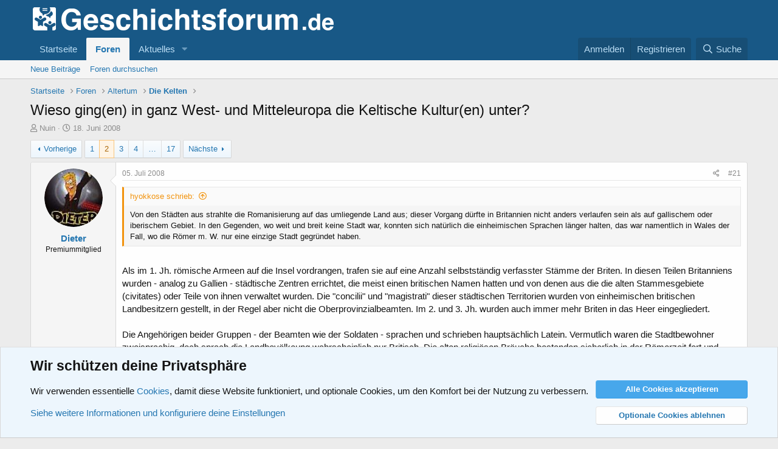

--- FILE ---
content_type: text/html; charset=utf-8
request_url: https://www.geschichtsforum.de/thema/wieso-ging-en-in-ganz-west-und-mitteleuropa-die-keltische-kultur-en-unter.22460/page-2
body_size: 36229
content:
<!DOCTYPE html>
<html id="XF" lang="de-DE" dir="LTR"
	data-app="public"
	data-template="thread_view"
	data-container-key="node-32"
	data-content-key="thread-22460"
	data-logged-in="false"
	data-cookie-prefix="xf_"
	data-csrf="1769471263,546a91677fd65764211f277f4b3cf971"
	class="has-no-js template-thread_view"
	>
<head>
	<meta charset="utf-8" />
	<meta http-equiv="X-UA-Compatible" content="IE=Edge" />
	<meta name="viewport" content="width=device-width, initial-scale=1, viewport-fit=cover">

	
	
	

	<title>Wieso ging(en) in ganz West- und Mitteleuropa die Keltische Kultur(en) unter? | Seite 2 | Geschichtsforum.de - Forum für Geschichte</title>

	<link rel="manifest" href="/webmanifest.php">
	
		<meta name="theme-color" content="#185886" />
	

	<meta name="apple-mobile-web-app-title" content="Community für Geschichtsinteressierte">
	
		<link rel="apple-touch-icon" href="/styles/favicon/favicon192.png">
	

	
		
		<meta name="description" content="Von den Städten aus strahlte die Romanisierung auf das umliegende Land aus; dieser Vorgang dürfte in Britannien nicht anders verlaufen sein als auf..." />
		<meta property="og:description" content="Von den Städten aus strahlte die Romanisierung auf das umliegende Land aus; dieser Vorgang dürfte in Britannien nicht anders verlaufen sein als auf gallischem oder iberischem Gebiet. In den Gegenden, wo weit und breit keine Stadt war, konnten sich natürlich die einheimischen Sprachen länger..." />
		<meta property="twitter:description" content="Von den Städten aus strahlte die Romanisierung auf das umliegende Land aus; dieser Vorgang dürfte in Britannien nicht anders verlaufen sein als auf gallischem oder iberischem Gebiet. In den..." />
	
	
		<meta property="og:url" content="https://www.geschichtsforum.de/thema/wieso-ging-en-in-ganz-west-und-mitteleuropa-die-keltische-kultur-en-unter.22460/" />
	
		<link rel="canonical" href="https://www.geschichtsforum.de/thema/wieso-ging-en-in-ganz-west-und-mitteleuropa-die-keltische-kultur-en-unter.22460/page-2" />
	
		<link rel="prev" href="/thema/wieso-ging-en-in-ganz-west-und-mitteleuropa-die-keltische-kultur-en-unter.22460/" />
	
		<link rel="next" href="/thema/wieso-ging-en-in-ganz-west-und-mitteleuropa-die-keltische-kultur-en-unter.22460/page-3" />
	

	
		
	
	
	<meta property="og:site_name" content="Geschichtsforum.de - Forum für Geschichte" />


	
	
		
	
	
	<meta property="og:type" content="website" />


	
	
		
	
	
	
		<meta property="og:title" content="Wieso ging(en) in ganz West- und Mitteleuropa die Keltische Kultur(en) unter?" />
		<meta property="twitter:title" content="Wieso ging(en) in ganz West- und Mitteleuropa die Keltische..." />
	


	
	
	
	

	
	

	


	<link rel="preload" href="/styles/fonts/fa/fa-regular-400.woff2?_v=5.15.3" as="font" type="font/woff2" crossorigin="anonymous" />


	<link rel="preload" href="/styles/fonts/fa/fa-solid-900.woff2?_v=5.15.3" as="font" type="font/woff2" crossorigin="anonymous" />


<link rel="preload" href="/styles/fonts/fa/fa-brands-400.woff2?_v=5.15.3" as="font" type="font/woff2" crossorigin="anonymous" />

	<link rel="stylesheet" href="/css.php?css=public%3Anormalize.css%2Cpublic%3Afa.css%2Cpublic%3Acore.less%2Cpublic%3Aapp.less&amp;s=1&amp;l=3&amp;d=1718046291&amp;k=892758d928475602433b73d18c44266455fbf1e2" />

	<link rel="stylesheet" href="/css.php?css=public%3Abb_code.less%2Cpublic%3Amessage.less%2Cpublic%3Anotices.less%2Cpublic%3Ashare_controls.less%2Cpublic%3Aextra.less&amp;s=1&amp;l=3&amp;d=1718046291&amp;k=6597f9dcc127cd36bde8e4fb3919b65bdd67d1c0" />

	
		<script src="/js/xf/preamble.min.js?_v=90c0358e"></script>
	


	
		<link rel="icon" type="image/png" href="https://www.geschichtsforum.de/styles/favicon/favicon32.png" sizes="32x32" />
	
	
</head>
<body data-template="thread_view">

<div class="p-pageWrapper" id="top">





<header class="p-header" id="header">
	<div class="p-header-inner">
		<div class="p-header-content">

			<div class="p-header-logo p-header-logo--image">
				<a href="https://www.geschichtsforum.de">
					<img src="/styles/logo/geschichtsforum.png" srcset="/styles/logo/geschichtsforum2.png 2x" alt="Geschichtsforum.de - Forum für Geschichte"
						width="" height="" />
				</a>
			</div>

			
		</div>
	</div>
</header>





	<div class="p-navSticky p-navSticky--primary" data-xf-init="sticky-header">
		
	<nav class="p-nav">
		<div class="p-nav-inner">
			<button type="button" class="button--plain p-nav-menuTrigger button" data-xf-click="off-canvas" data-menu=".js-headerOffCanvasMenu" tabindex="0" aria-label="Menü"><span class="button-text">
				<i aria-hidden="true"></i>
			</span></button>

			<div class="p-nav-smallLogo">
				<a href="https://www.geschichtsforum.de">
					<img src="/styles/logo/geschichtsforum.png" srcset="/styles/logo/geschichtsforum2.png 2x" alt="Geschichtsforum.de - Forum für Geschichte"
						width="" height="" />
				</a>
			</div>

			<div class="p-nav-scroller hScroller" data-xf-init="h-scroller" data-auto-scroll=".p-navEl.is-selected">
				<div class="hScroller-scroll">
					<ul class="p-nav-list js-offCanvasNavSource">
					
						<li>
							
	<div class="p-navEl " >
		

			
	
	<a href="https://www.geschichtsforum.de"
		class="p-navEl-link "
		
		data-xf-key="1"
		data-nav-id="home">Startseite</a>


			

		
		
	</div>

						</li>
					
						<li>
							
	<div class="p-navEl is-selected" data-has-children="true">
		

			
	
	<a href="/"
		class="p-navEl-link p-navEl-link--splitMenu "
		
		
		data-nav-id="forums">Foren</a>


			<a data-xf-key="2"
				data-xf-click="menu"
				data-menu-pos-ref="< .p-navEl"
				class="p-navEl-splitTrigger"
				role="button"
				tabindex="0"
				aria-label="Toggle erweitert"
				aria-expanded="false"
				aria-haspopup="true"></a>

		
		
			<div class="menu menu--structural" data-menu="menu" aria-hidden="true">
				<div class="menu-content">
					
						
	
	
	<a href="/whats-new/posts/"
		class="menu-linkRow u-indentDepth0 js-offCanvasCopy "
		
		
		data-nav-id="newPosts">Neue Beiträge</a>

	

					
						
	
	
	<a href="/search/?type=post"
		class="menu-linkRow u-indentDepth0 js-offCanvasCopy "
		
		
		data-nav-id="searchForums">Foren durchsuchen</a>

	

					
				</div>
			</div>
		
	</div>

						</li>
					
						<li>
							
	<div class="p-navEl " data-has-children="true">
		

			
	
	<a href="/whats-new/"
		class="p-navEl-link p-navEl-link--splitMenu "
		
		
		data-nav-id="whatsNew">Aktuelles</a>


			<a data-xf-key="3"
				data-xf-click="menu"
				data-menu-pos-ref="< .p-navEl"
				class="p-navEl-splitTrigger"
				role="button"
				tabindex="0"
				aria-label="Toggle erweitert"
				aria-expanded="false"
				aria-haspopup="true"></a>

		
		
			<div class="menu menu--structural" data-menu="menu" aria-hidden="true">
				<div class="menu-content">
					
						
	
	
	<a href="/whats-new/posts/"
		class="menu-linkRow u-indentDepth0 js-offCanvasCopy "
		 rel="nofollow"
		
		data-nav-id="whatsNewPosts">Neue Beiträge</a>

	

					
						
	
	
	<a href="/whats-new/latest-activity"
		class="menu-linkRow u-indentDepth0 js-offCanvasCopy "
		 rel="nofollow"
		
		data-nav-id="latestActivity">Neueste Aktivitäten</a>

	

					
				</div>
			</div>
		
	</div>

						</li>
					
					</ul>
				</div>
			</div>

			<div class="p-nav-opposite">
				<div class="p-navgroup p-account p-navgroup--guest">
					
						<a href="/login/" class="p-navgroup-link p-navgroup-link--textual p-navgroup-link--logIn"
							data-xf-click="overlay" data-follow-redirects="on">
							<span class="p-navgroup-linkText">Anmelden</span>
						</a>
						
							<a href="/register/" class="p-navgroup-link p-navgroup-link--textual p-navgroup-link--register"
								data-xf-click="overlay" data-follow-redirects="on">
								<span class="p-navgroup-linkText">Registrieren</span>
							</a>
						
					
				</div>

				<div class="p-navgroup p-discovery">
					<a href="/whats-new/"
						class="p-navgroup-link p-navgroup-link--iconic p-navgroup-link--whatsnew"
						aria-label="Aktuelles"
						title="Aktuelles">
						<i aria-hidden="true"></i>
						<span class="p-navgroup-linkText">Aktuelles</span>
					</a>

					
						<a href="/search/"
							class="p-navgroup-link p-navgroup-link--iconic p-navgroup-link--search"
							data-xf-click="menu"
							data-xf-key="/"
							aria-label="Suche"
							aria-expanded="false"
							aria-haspopup="true"
							title="Suche">
							<i aria-hidden="true"></i>
							<span class="p-navgroup-linkText">Suche</span>
						</a>
						<div class="menu menu--structural menu--wide" data-menu="menu" aria-hidden="true">
							<form action="/search/search" method="post"
								class="menu-content"
								data-xf-init="quick-search">

								<h3 class="menu-header">Suche</h3>
								
								<div class="menu-row">
									
										<div class="inputGroup inputGroup--joined">
											<input type="text" class="input" name="keywords" placeholder="Suche…" aria-label="Suche" data-menu-autofocus="true" />
											
			<select name="constraints" class="js-quickSearch-constraint input" aria-label="Suchen in">
				<option value="">Überall</option>
<option value="{&quot;search_type&quot;:&quot;post&quot;}">Themen</option>
<option value="{&quot;search_type&quot;:&quot;post&quot;,&quot;c&quot;:{&quot;nodes&quot;:[32],&quot;child_nodes&quot;:1}}">Dieses Forum</option>
<option value="{&quot;search_type&quot;:&quot;post&quot;,&quot;c&quot;:{&quot;thread&quot;:22460}}">Dieses Thema</option>

			</select>
		
										</div>
									
								</div>

								
								<div class="menu-row">
									<label class="iconic"><input type="checkbox"  name="c[title_only]" value="1" /><i aria-hidden="true"></i><span class="iconic-label">Nur Titel durchsuchen

												
													<span tabindex="0" role="button"
														data-xf-init="tooltip" data-trigger="hover focus click" title="Schlagworte werden auch in Inhalten gesucht, in denen sie unterstützt werden">

														<i class="fa--xf far fa-question-circle u-muted u-smaller" aria-hidden="true"></i>
													</span></span></label>

								</div>
								
								<div class="menu-row">
									<div class="inputGroup">
										<span class="inputGroup-text" id="ctrl_search_menu_by_member">Von:</span>
										<input type="text" class="input" name="c[users]" data-xf-init="auto-complete" placeholder="Mitglied" aria-labelledby="ctrl_search_menu_by_member" />
									</div>
								</div>
								<div class="menu-footer">
									<span class="menu-footer-controls">
										<button type="submit" class="button--primary button button--icon button--icon--search"><span class="button-text">Suche</span></button>
										<a href="/search/" class="button"><span class="button-text">Erweiterte Suche…</span></a>
									</span>
								</div>

								<input type="hidden" name="_xfToken" value="1769471263,546a91677fd65764211f277f4b3cf971" />
							</form>
						</div>
					
				</div>
			</div>
		</div>
	</nav>

	</div>
	
	
		<div class="p-sectionLinks">
			<div class="p-sectionLinks-inner hScroller" data-xf-init="h-scroller">
				<div class="hScroller-scroll">
					<ul class="p-sectionLinks-list">
					
						<li>
							
	<div class="p-navEl " >
		

			
	
	<a href="/whats-new/posts/"
		class="p-navEl-link "
		
		data-xf-key="alt+1"
		data-nav-id="newPosts">Neue Beiträge</a>


			

		
		
	</div>

						</li>
					
						<li>
							
	<div class="p-navEl " >
		

			
	
	<a href="/search/?type=post"
		class="p-navEl-link "
		
		data-xf-key="alt+2"
		data-nav-id="searchForums">Foren durchsuchen</a>


			

		
		
	</div>

						</li>
					
					</ul>
				</div>
			</div>
		</div>
	



<div class="offCanvasMenu offCanvasMenu--nav js-headerOffCanvasMenu" data-menu="menu" aria-hidden="true" data-ocm-builder="navigation">
	<div class="offCanvasMenu-backdrop" data-menu-close="true"></div>
	<div class="offCanvasMenu-content">
		<div class="offCanvasMenu-header">
			Menü
			<a class="offCanvasMenu-closer" data-menu-close="true" role="button" tabindex="0" aria-label="Schließen"></a>
		</div>
		
			<div class="p-offCanvasRegisterLink">
				<div class="offCanvasMenu-linkHolder">
					<a href="/login/" class="offCanvasMenu-link" data-xf-click="overlay" data-menu-close="true">
						Anmelden
					</a>
				</div>
				<hr class="offCanvasMenu-separator" />
				
					<div class="offCanvasMenu-linkHolder">
						<a href="/register/" class="offCanvasMenu-link" data-xf-click="overlay" data-menu-close="true">
							Registrieren
						</a>
					</div>
					<hr class="offCanvasMenu-separator" />
				
			</div>
		
		<div class="js-offCanvasNavTarget"></div>
		<div class="offCanvasMenu-installBanner js-installPromptContainer" style="display: none;" data-xf-init="install-prompt">
			<div class="offCanvasMenu-installBanner-header">App installieren</div>
			<button type="button" class="js-installPromptButton button"><span class="button-text">Installieren</span></button>
			<template class="js-installTemplateIOS">
				<div class="overlay-title">So wird die App in iOS installiert</div>
				<div class="block-body">
					<div class="block-row">
						<p>
							Folge dem Video um zu sehen, wie unsere Website als Web-App auf dem Startbildschirm installiert werden kann.
						</p>
						<p style="text-align: center">
							<video src="/styles/default/xenforo/add_to_home.mp4"
								width="280" height="480" autoplay loop muted playsinline></video>
						</p>
						<p>
							<small><strong>Anmerkung:</strong> Diese Funktion ist in einigen Browsern möglicherweise nicht verfügbar.</small>
						</p>
					</div>
				</div>
			</template>
		</div>
	</div>
</div>

<div class="p-body">
	<div class="p-body-inner">
		<!--XF:EXTRA_OUTPUT-->

		

		

		
		
	
		<ul class="p-breadcrumbs "
			itemscope itemtype="https://schema.org/BreadcrumbList">
		
			

			
			

			
				
				
	<li itemprop="itemListElement" itemscope itemtype="https://schema.org/ListItem">
		<a href="https://www.geschichtsforum.de" itemprop="item">
			<span itemprop="name">Startseite</span>
		</a>
		<meta itemprop="position" content="1" />
	</li>

			

			
				
				
	<li itemprop="itemListElement" itemscope itemtype="https://schema.org/ListItem">
		<a href="/" itemprop="item">
			<span itemprop="name">Foren</span>
		</a>
		<meta itemprop="position" content="2" />
	</li>

			
			
				
				
	<li itemprop="itemListElement" itemscope itemtype="https://schema.org/ListItem">
		<a href="/kategorie/altertum.9/" itemprop="item">
			<span itemprop="name">Altertum</span>
		</a>
		<meta itemprop="position" content="3" />
	</li>

			
				
				
	<li itemprop="itemListElement" itemscope itemtype="https://schema.org/ListItem">
		<a href="/forum/die-kelten.32/" itemprop="item">
			<span itemprop="name">Die Kelten</span>
		</a>
		<meta itemprop="position" content="4" />
	</li>

			

		
		</ul>
	

		

		
	<noscript class="js-jsWarning"><div class="blockMessage blockMessage--important blockMessage--iconic u-noJsOnly">JavaScript ist deaktiviert. Für eine bessere Darstellung aktiviere bitte JavaScript in deinem Browser, bevor du fortfährst.</div></noscript>

		
	<div class="blockMessage blockMessage--important blockMessage--iconic js-browserWarning" style="display: none">Du verwendest einen veralteten Browser. Es ist möglich, dass diese oder andere Websites nicht korrekt angezeigt werden.<br />Du solltest ein Upgrade durchführen oder einen <a href="https://www.google.com/chrome/browser/" target="_blank">alternativen Browser</a> verwenden.</div>


		
			<div class="p-body-header">
			
				
					<div class="p-title ">
					
						
							<h1 class="p-title-value">Wieso ging(en) in ganz West- und Mitteleuropa die Keltische Kultur(en) unter?</h1>
						
						
					
					</div>
				

				
					<div class="p-description">
	<ul class="listInline listInline--bullet">
		<li>
			<i class="fa--xf far fa-user" aria-hidden="true" title="Ersteller"></i>
			<span class="u-srOnly">Ersteller</span>

			<a href="/members/nuin.9962/" class="username  u-concealed" dir="auto" data-user-id="9962" data-xf-init="member-tooltip">Nuin</a>
		</li>
		<li>
			<i class="fa--xf far fa-clock" aria-hidden="true" title="Erstellt am"></i>
			<span class="u-srOnly">Erstellt am</span>

			<a href="/thema/wieso-ging-en-in-ganz-west-und-mitteleuropa-die-keltische-kultur-en-unter.22460/" class="u-concealed"><time  class="u-dt" dir="auto" datetime="2008-06-18T00:24:17+0200" data-time="1213741457" data-date-string="18. Juni 2008" data-time-string="00:24" title="18. Juni 2008 um 00:24">18. Juni 2008</time></a>
		</li>
		
	</ul>
</div>
				
			
			</div>
		

		<div class="p-body-main  ">
			
			<div class="p-body-contentCol"></div>
			

			

			<div class="p-body-content">
				
				<div class="p-body-pageContent">










	
	
	
		
	
	
	


	
	
	
		
	
	
	


	
	
		
	
	
	


	
	












	

	
		
	



















<div class="block block--messages" data-xf-init="" data-type="post" data-href="/inline-mod/" data-search-target="*">

	<span class="u-anchorTarget" id="posts"></span>

	
		
	

	

	<div class="block-outer"><div class="block-outer-main"><nav class="pageNavWrapper pageNavWrapper--mixed ">



<div class="pageNav  pageNav--skipEnd">
	
		<a href="/thema/wieso-ging-en-in-ganz-west-und-mitteleuropa-die-keltische-kultur-en-unter.22460/" class="pageNav-jump pageNav-jump--prev">Vorherige</a>
	

	<ul class="pageNav-main">
		

	
		<li class="pageNav-page "><a href="/thema/wieso-ging-en-in-ganz-west-und-mitteleuropa-die-keltische-kultur-en-unter.22460/">1</a></li>
	


		

		
			

	
		<li class="pageNav-page pageNav-page--current "><a href="/thema/wieso-ging-en-in-ganz-west-und-mitteleuropa-die-keltische-kultur-en-unter.22460/page-2">2</a></li>
	

		
			

	
		<li class="pageNav-page pageNav-page--later"><a href="/thema/wieso-ging-en-in-ganz-west-und-mitteleuropa-die-keltische-kultur-en-unter.22460/page-3">3</a></li>
	

		
			

	
		<li class="pageNav-page pageNav-page--later"><a href="/thema/wieso-ging-en-in-ganz-west-und-mitteleuropa-die-keltische-kultur-en-unter.22460/page-4">4</a></li>
	

		

		
			
				<li class="pageNav-page pageNav-page--skip pageNav-page--skipEnd">
					<a data-xf-init="tooltip" title="Wechsle zu Seite"
						data-xf-click="menu"
						role="button" tabindex="0" aria-expanded="false" aria-haspopup="true">…</a>
					

	<div class="menu menu--pageJump" data-menu="menu" aria-hidden="true">
		<div class="menu-content">
			<h4 class="menu-header">Wechsle zu Seite</h4>
			<div class="menu-row" data-xf-init="page-jump" data-page-url="/thema/wieso-ging-en-in-ganz-west-und-mitteleuropa-die-keltische-kultur-en-unter.22460/page-%page%">
				<div class="inputGroup inputGroup--numbers">
					<div class="inputGroup inputGroup--numbers inputNumber" data-xf-init="number-box"><input type="number" pattern="\d*" class="input input--number js-numberBoxTextInput input input--numberNarrow js-pageJumpPage" value="5"  min="1" max="17" step="1" required="required" data-menu-autofocus="true" /></div>
					<span class="inputGroup-text"><button type="button" class="js-pageJumpGo button"><span class="button-text">Weiter</span></button></span>
				</div>
			</div>
		</div>
	</div>

				</li>
			
		

		

	
		<li class="pageNav-page "><a href="/thema/wieso-ging-en-in-ganz-west-und-mitteleuropa-die-keltische-kultur-en-unter.22460/page-17">17</a></li>
	

	</ul>

	
		<a href="/thema/wieso-ging-en-in-ganz-west-und-mitteleuropa-die-keltische-kultur-en-unter.22460/page-3" class="pageNav-jump pageNav-jump--next">Nächste</a>
	
</div>

<div class="pageNavSimple">
	
		<a href="/thema/wieso-ging-en-in-ganz-west-und-mitteleuropa-die-keltische-kultur-en-unter.22460/"
			class="pageNavSimple-el pageNavSimple-el--first"
			data-xf-init="tooltip" title="Erste">
			<i aria-hidden="true"></i> <span class="u-srOnly">Erste</span>
		</a>
		<a href="/thema/wieso-ging-en-in-ganz-west-und-mitteleuropa-die-keltische-kultur-en-unter.22460/" class="pageNavSimple-el pageNavSimple-el--prev">
			<i aria-hidden="true"></i> Vorherige
		</a>
	

	<a class="pageNavSimple-el pageNavSimple-el--current"
		data-xf-init="tooltip" title="Wechsle zu Seite"
		data-xf-click="menu" role="button" tabindex="0" aria-expanded="false" aria-haspopup="true">
		2 von 17
	</a>
	

	<div class="menu menu--pageJump" data-menu="menu" aria-hidden="true">
		<div class="menu-content">
			<h4 class="menu-header">Wechsle zu Seite</h4>
			<div class="menu-row" data-xf-init="page-jump" data-page-url="/thema/wieso-ging-en-in-ganz-west-und-mitteleuropa-die-keltische-kultur-en-unter.22460/page-%page%">
				<div class="inputGroup inputGroup--numbers">
					<div class="inputGroup inputGroup--numbers inputNumber" data-xf-init="number-box"><input type="number" pattern="\d*" class="input input--number js-numberBoxTextInput input input--numberNarrow js-pageJumpPage" value="2"  min="1" max="17" step="1" required="required" data-menu-autofocus="true" /></div>
					<span class="inputGroup-text"><button type="button" class="js-pageJumpGo button"><span class="button-text">Weiter</span></button></span>
				</div>
			</div>
		</div>
	</div>


	
		<a href="/thema/wieso-ging-en-in-ganz-west-und-mitteleuropa-die-keltische-kultur-en-unter.22460/page-3" class="pageNavSimple-el pageNavSimple-el--next">
			Nächste <i aria-hidden="true"></i>
		</a>
		<a href="/thema/wieso-ging-en-in-ganz-west-und-mitteleuropa-die-keltische-kultur-en-unter.22460/page-17"
			class="pageNavSimple-el pageNavSimple-el--last"
			data-xf-init="tooltip" title="Letzte">
			<i aria-hidden="true"></i> <span class="u-srOnly">Letzte</span>
		</a>
	
</div>

</nav>



</div></div>

	

	
		
	<div class="block-outer js-threadStatusField"></div>

	

	<div class="block-container lbContainer"
		data-xf-init="lightbox select-to-quote"
		data-message-selector=".js-post"
		data-lb-id="thread-22460"
		data-lb-universal="0">

		<div class="block-body js-replyNewMessageContainer">
			
				

					

					
						

	
	

	

	
	<article class="message message--post js-post js-inlineModContainer  "
		data-author="Dieter"
		data-content="post-343978"
		id="js-post-343978"
		itemscope itemtype="https://schema.org/Comment" itemid="https://www.geschichtsforum.de/posts/343978/">

		
			<meta itemprop="parentItem" itemscope itemid="https://www.geschichtsforum.de/thema/wieso-ging-en-in-ganz-west-und-mitteleuropa-die-keltische-kultur-en-unter.22460/" />
		

		<span class="u-anchorTarget" id="post-343978"></span>

		
			<div class="message-inner">
				
					<div class="message-cell message-cell--user">
						

	<section class="message-user"
		itemprop="author" itemscope itemtype="https://schema.org/Person" itemid="https://www.geschichtsforum.de/members/dieter.2174/">

		
			<meta itemprop="url" content="https://www.geschichtsforum.de/members/dieter.2174/" />
		

		<div class="message-avatar ">
			<div class="message-avatar-wrapper">
				<a href="/members/dieter.2174/" class="avatar avatar--m" data-user-id="2174" data-xf-init="member-tooltip">
			<img src="/data/avatars/m/2/2174.jpg?1502569124"  alt="Dieter" class="avatar-u2174-m" width="96" height="96" loading="lazy" itemprop="image" /> 
		</a>
				
			</div>
		</div>
		<div class="message-userDetails">
			<h4 class="message-name"><a href="/members/dieter.2174/" class="username " dir="auto" data-user-id="2174" data-xf-init="member-tooltip"><span itemprop="name">Dieter</span></a></h4>
			<h5 class="userTitle message-userTitle" dir="auto" itemprop="jobTitle">Premiummitglied</h5>
			
		</div>
		
			
			
		
		<span class="message-userArrow"></span>
	</section>

					</div>
				

				
					<div class="message-cell message-cell--main">
					
						<div class="message-main js-quickEditTarget">

							
								

	

	<header class="message-attribution message-attribution--split">
		<ul class="message-attribution-main listInline ">
			
			
			<li class="u-concealed">
				<a href="/thema/wieso-ging-en-in-ganz-west-und-mitteleuropa-die-keltische-kultur-en-unter.22460/post-343978" rel="nofollow" itemprop="url">
					<time  class="u-dt" dir="auto" datetime="2008-07-05T14:46:30+0200" data-time="1215261990" data-date-string="05. Juli 2008" data-time-string="14:46" title="05. Juli 2008 um 14:46" itemprop="datePublished">05. Juli 2008</time>
				</a>
			</li>
			
		</ul>

		<ul class="message-attribution-opposite message-attribution-opposite--list ">
			
			<li>
				<a href="/thema/wieso-ging-en-in-ganz-west-und-mitteleuropa-die-keltische-kultur-en-unter.22460/post-343978"
					class="message-attribution-gadget"
					data-xf-init="share-tooltip"
					data-href="/posts/343978/share"
					aria-label="Teilen"
					rel="nofollow">
					<i class="fa--xf far fa-share-alt" aria-hidden="true"></i>
				</a>
			</li>
			
			
				<li>
					<a href="/thema/wieso-ging-en-in-ganz-west-und-mitteleuropa-die-keltische-kultur-en-unter.22460/post-343978" rel="nofollow">
						#21
					</a>
				</li>
			
		</ul>
	</header>

							

							<div class="message-content js-messageContent">
							

								
									
	
	
	

								

								
									
	

	<div class="message-userContent lbContainer js-lbContainer "
		data-lb-id="post-343978"
		data-lb-caption-desc="Dieter &middot; 05. Juli 2008 um 14:46">

		

		<article class="message-body js-selectToQuote">
			
				
			

			<div itemprop="text">
				
					<div class="bbWrapper"><blockquote data-attributes="" data-quote="hyokkose" data-source="post: 343774"
	class="bbCodeBlock bbCodeBlock--expandable bbCodeBlock--quote js-expandWatch">
	
		<div class="bbCodeBlock-title">
			
				<a href="/goto/post?id=343774"
					class="bbCodeBlock-sourceJump"
					rel="nofollow"
					data-xf-click="attribution"
					data-content-selector="#post-343774">hyokkose schrieb:</a>
			
		</div>
	
	<div class="bbCodeBlock-content">
		
		<div class="bbCodeBlock-expandContent js-expandContent ">
			Von den Städten aus strahlte die Romanisierung auf das umliegende Land aus; dieser Vorgang dürfte in Britannien nicht anders verlaufen sein als auf gallischem oder iberischem Gebiet. In den Gegenden, wo weit und breit keine Stadt war, konnten sich natürlich die einheimischen Sprachen länger halten, das war namentlich in Wales der Fall, wo die Römer m. W. nur eine einzige Stadt gegründet haben.
		</div>
		<div class="bbCodeBlock-expandLink js-expandLink"><a role="button" tabindex="0">Zum Vergrößern anklicken....</a></div>
	</div>
</blockquote><br />
Als im 1. Jh. römische Armeen auf die Insel vordrangen, trafen sie auf eine Anzahl selbstständig verfasster Stämme der Briten. In diesen Teilen Britanniens wurden - analog zu Gallien - städtische Zentren errichtet, die meist einen britischen Namen hatten und von denen aus die die alten Stammesgebiete (civitates) oder Teile von ihnen verwaltet wurden. Die &quot;concilii&quot; und &quot;magistrati&quot; dieser städtischen Territorien wurden von einheimischen britischen Landbesitzern gestellt, in der Regel aber nicht die Oberprovinzialbeamten. Im 2. und 3. Jh. wurden auch immer mehr Briten in das Heer eingegliedert. <br />
 <br />
Die Angehörigen beider Gruppen - der Beamten wie der Soldaten - sprachen und schrieben hauptsächlich Latein. Vermutlich waren die Stadtbewohner zweisprachig, doch sprach die Landbevölkeung wahrscheinlich nur Britisch. Die alten religiösen Bräuche bestanden sicherlich in der Römerzeit fort und erlebten Mitte des 4. Jh. eine Erneuerung. Das Chrsitentum war, sowohl vor wie auch nach Kaiser Konstantin, nur die Religion der Stadtbewohner und einiger Besitzer von &quot;villae&quot;.<br />
 <br />
Es ergibt sich damit wohl ein Bild, das eher dem römischen Germanien und weniger der Situation in Gallien ähnelt. <b>Die britische Bevölkerung blieb trotz oberflächlicher Romanisierung derart dominant, dass sich keine romanische Sprache wie z.B. in Spanien oder dem späteren Frankreich herausbildete.</b><br />
 <br />
Zwischen etwa 450 und 580 wurden die oberflächlich romanisierten Briten gezwungen, den größten Teil des südlichen und östlichen Britannien zu Gunsten der einströmenden Angelsachen aufzugeben, obwohl ein Sieg um 500 (der vielleicht dem sagenhaften Artus oder aber einem anderen lokalen Führer zugeschrieben werden kann) für einige Jahrzehnte eine Ruhepause und vielleicht eine zeitweilige Rückgewinnung einiger Gebiete zur Folge hatte. Damals kam es zu einer starken Abwanderung in die &quot;Armorica&quot; (Bretagne). <br />
 <br />
Die gesprochene Sprache änderte sich schnell und durchgreifend, was man auch daran erkennt, dass nur vereinzelt britische Ortsnamen fortbestanden und die britische Sprache aus den Gebieten, die bis zum 7. Jh. erobert wurden, völlig verschwand. <br />
 <br />
Das eigentliche Erbe der Briten besteht in den nachfolgenden Königreichen und Fürstentümern von Cornwall, Wales und Strathclyde, die sich auch zu verschiedenen Sprachräumen und Rückzugsgebieten des Keltischen entwickelten. Sie bewahrten durch ihre mündlich und schriftlich tradierte keltische Literatur und durch Verbindungen zwischen Klöstern und Bistümern keltischer Gebiete das gemeinsame Erbe.</div>
				
			</div>

			<div class="js-selectToQuoteEnd">&nbsp;</div>
			
				
			
		</article>

		

		
	</div>

								

								
									
	

	

								

								
									
	

								

							
							</div>

							
								
	

	<footer class="message-footer">
		
			<div class="message-microdata" itemprop="interactionStatistic" itemtype="https://schema.org/InteractionCounter" itemscope>
				<meta itemprop="userInteractionCount" content="0" />
				<meta itemprop="interactionType" content="https://schema.org/LikeAction" />
			</div>
		

		

		<div class="reactionsBar js-reactionsList ">
			
		</div>

		<div class="js-historyTarget message-historyTarget toggleTarget" data-href="trigger-href"></div>
	</footer>

							
						</div>

					
					</div>
				
			</div>
		
	</article>

	
	

					

					

				

					

					
						

	
	

	

	
	<article class="message message--post js-post js-inlineModContainer  "
		data-author="hyokkose"
		data-content="post-344082"
		id="js-post-344082"
		itemscope itemtype="https://schema.org/Comment" itemid="https://www.geschichtsforum.de/posts/344082/">

		
			<meta itemprop="parentItem" itemscope itemid="https://www.geschichtsforum.de/thema/wieso-ging-en-in-ganz-west-und-mitteleuropa-die-keltische-kultur-en-unter.22460/" />
		

		<span class="u-anchorTarget" id="post-344082"></span>

		
			<div class="message-inner">
				
					<div class="message-cell message-cell--user">
						

	<section class="message-user"
		itemprop="author" itemscope itemtype="https://schema.org/Person" itemid="">

		

		<div class="message-avatar ">
			<div class="message-avatar-wrapper">
				<span class="avatar avatar--m avatar--default avatar--default--dynamic" data-user-id="0" style="background-color: #cc6699; color: #602040" title="hyokkose">
			<span class="avatar-u0-m" role="img" aria-label="hyokkose">H</span> 
		</span>
				
			</div>
		</div>
		<div class="message-userDetails">
			<h4 class="message-name"><span class="username " dir="auto" data-user-id="0"><span itemprop="name">hyokkose</span></span></h4>
			<h5 class="userTitle message-userTitle" dir="auto" itemprop="jobTitle">Gast</h5>
			
		</div>
		
		<span class="message-userArrow"></span>
	</section>

					</div>
				

				
					<div class="message-cell message-cell--main">
					
						<div class="message-main js-quickEditTarget">

							
								

	

	<header class="message-attribution message-attribution--split">
		<ul class="message-attribution-main listInline ">
			
			
			<li class="u-concealed">
				<a href="/thema/wieso-ging-en-in-ganz-west-und-mitteleuropa-die-keltische-kultur-en-unter.22460/post-344082" rel="nofollow" itemprop="url">
					<time  class="u-dt" dir="auto" datetime="2008-07-05T21:51:30+0200" data-time="1215287490" data-date-string="05. Juli 2008" data-time-string="21:51" title="05. Juli 2008 um 21:51" itemprop="datePublished">05. Juli 2008</time>
				</a>
			</li>
			
		</ul>

		<ul class="message-attribution-opposite message-attribution-opposite--list ">
			
			<li>
				<a href="/thema/wieso-ging-en-in-ganz-west-und-mitteleuropa-die-keltische-kultur-en-unter.22460/post-344082"
					class="message-attribution-gadget"
					data-xf-init="share-tooltip"
					data-href="/posts/344082/share"
					aria-label="Teilen"
					rel="nofollow">
					<i class="fa--xf far fa-share-alt" aria-hidden="true"></i>
				</a>
			</li>
			
			
				<li>
					<a href="/thema/wieso-ging-en-in-ganz-west-und-mitteleuropa-die-keltische-kultur-en-unter.22460/post-344082" rel="nofollow">
						#22
					</a>
				</li>
			
		</ul>
	</header>

							

							<div class="message-content js-messageContent">
							

								
									
	
	
	

								

								
									
	

	<div class="message-userContent lbContainer js-lbContainer "
		data-lb-id="post-344082"
		data-lb-caption-desc="hyokkose &middot; 05. Juli 2008 um 21:51">

		

		<article class="message-body js-selectToQuote">
			
				
			

			<div itemprop="text">
				
					<div class="bbWrapper"><blockquote data-attributes="" data-quote="Dieter" data-source="post: 343978"
	class="bbCodeBlock bbCodeBlock--expandable bbCodeBlock--quote js-expandWatch">
	
		<div class="bbCodeBlock-title">
			
				<a href="/goto/post?id=343978"
					class="bbCodeBlock-sourceJump"
					rel="nofollow"
					data-xf-click="attribution"
					data-content-selector="#post-343978">Dieter schrieb:</a>
			
		</div>
	
	<div class="bbCodeBlock-content">
		
		<div class="bbCodeBlock-expandContent js-expandContent ">
			Die Angehörigen beider Gruppen - der Beamten wie der Soldaten - sprachen und schrieben hauptsächlich Latein. Vermutlich waren die Stadtbewohner zweisprachig, doch sprach die Landbevölkeung wahrscheinlich nur Britisch. Die alten religiösen Bräuche bestanden sicherlich in der Römerzeit fort und erlebten Mitte des 4. Jh. eine Erneuerung. Das Chrsitentum war, sowohl vor wie auch nach Kaiser Konstantin, nur die Religion der Stadtbewohner und einiger Besitzer von &quot;villae&quot;.<br />
 <br />
Es ergibt sich damit wohl ein Bild, das eher dem römischen Germanien und weniger der Situation in Gallien ähnelt. <b>Die britische Bevölkerung blieb trotz oberflächlicher Romanisierung derart dominant, dass sich keine romanische Sprache wie z.B. in Spanien oder dem späteren Frankreich herausbildete.</b>
		</div>
		<div class="bbCodeBlock-expandLink js-expandLink"><a role="button" tabindex="0">Zum Vergrößern anklicken....</a></div>
	</div>
</blockquote><br />
Dieser Behauptung setze ich folgende Behauptung entgegen:<br />
<br />
1. Die ehemals keltische Bevölkerung in den von zahlreichen romanischen Siedlungen durchzogenen Gebieten war in Stadt und Land fast vollständig romanisiert, ebenso wie die (überwiegend keltische) Bevölkerung im römischen Germanien und die (ebenso überwiegend keltische) Bevölkerung im römischen Gallien - abgesehen von einigen wenigen abgelegenen Gegenden - letztlich so gut wie völlig romanisiert war. <br />
(Die große Germanisierungswelle setzt im römischen Germanien wie auch in Britannien erst später ein.)<br />
<br />
2. Die Bevölkerung in den abgelegeneren Landesteilen wie etwa Wales war zweisprachig, d. h. zumindest die Oberschicht beherrschte sowohl Latein wie auch Keltisch, während die Unterschicht beim Keltischen geblieben sein dürfte.<br />
<br />
Nun bringt es ja nichts, wenn wir uns Behauptungen um die Ohren zu hauen, die auf nichts als Vermutungen basieren; daher schlage ich vor, die jeweiligen Behauptungen durch handfeste sprachliche Belege zu untermauern:<br />
<br />
Als Beleg für meine Behauptung möchte ich die zweisprachigen (lateinisch-keltischen) Inschriften aus dem 5./6. Jahrhundert heranziehen, die sich in Wales erhalten haben. (<i>Herbert Pilch, Die keltischen Sprachen und Literaturen, Heidelberg 2007, S. 453</i>)<br />
<br />
Vgl. auch Wikipedia:<br />




<blockquote data-attributes="" data-quote="" data-source=""
	class="bbCodeBlock bbCodeBlock--expandable bbCodeBlock--quote js-expandWatch">
	
	<div class="bbCodeBlock-content">
		
		<div class="bbCodeBlock-expandContent js-expandContent ">
			Infolgedessen wurde Wales von seinen keltischen Nachbarn in <a href="http://de.wikipedia.org/wiki/Schottland" target="_blank" class="link link--external" rel="nofollow ugc noopener">Schottland</a> und <a href="http://de.wikipedia.org/wiki/Cornwall" target="_blank" class="link link--external" rel="nofollow ugc noopener">Cornwall</a> abgeschnitten, auch wenn Spuren römischer Zivilisation noch längere Zeit erhalten blieben – so setzte man noch im 6. Jahrhundert lateinische Inschriften, in denen korrekt nach <a href="http://de.wikipedia.org/wiki/Consul" target="_blank" class="link link--external" rel="nofollow ugc noopener">Consuln</a> datiert wurde. Insgesamt aber dominierte im heutigen Wales früh das keltische Element.
		</div>
		<div class="bbCodeBlock-expandLink js-expandLink"><a role="button" tabindex="0">Zum Vergrößern anklicken....</a></div>
	</div>
</blockquote><a href="http://de.wikipedia.org/wiki/Geschichte_von_Wales#Kelten_und_R.C3.B6mer" target="_blank" class="link link--external" rel="nofollow ugc noopener">Geschichte von Wales ? Wikipedia</a><br />
<br />
<br />




<blockquote data-attributes="" data-quote="" data-source=""
	class="bbCodeBlock bbCodeBlock--expandable bbCodeBlock--quote js-expandWatch">
	
	<div class="bbCodeBlock-content">
		
		<div class="bbCodeBlock-expandContent js-expandContent ">
			Die gesprochene Sprache änderte sich schnell und durchgreifend, was man auch daran erkennt, dass nur vereinzelt britische Ortsnamen fortbestanden und die britische Sprache aus den Gebieten, die bis zum 7. Jh. erobert wurden, völlig verschwand.
		</div>
		<div class="bbCodeBlock-expandLink js-expandLink"><a role="button" tabindex="0">Zum Vergrößern anklicken....</a></div>
	</div>
</blockquote>Aus dem Verschwinden der britischen Ortsnamen lassen sich zwei Schlußfolgerungen ziehen:<br />
1. Die meisten alten Siedlungen wurden vor der angelsächsischen Landnahme aufgegeben.<br />
2. Die britische Sprache ist zu einem unbekannten Zeitpunkt (der kann Jahrhunderte vorher gelegen haben) verschwunden.<br />
<br />
Hingegen zwingt das Fortbestehen britischer Ortsnamen - nehmen wir mal an, bis ins 7. Jahrhundert - mitnichten zu der Schlußfolgerung, daß die britische Sprache in diesen Ortschaften bis zu diesem Zeitpunkt noch gesprochen wurde. Wir sehen ja in vielen anderen Regionen Europas, daß sich z. B. romanische Ortsnamen (in den Alpen oder an der Mosel) bis zum heutigen Tag gehalten haben, während die romanische Sprache dort schon seit Jahrhunderten ausgestorben ist. Das Fortbestehen der alten Namen sagt somit lediglich aus, daß es eine kontinuierliche Besiedlung gab; ein Sprachwechsel der Bevölkerung hat in aller Regel nicht die Aufgabe der alten Ortsnamen zur Folge.</div>
				
			</div>

			<div class="js-selectToQuoteEnd">&nbsp;</div>
			
				
			
		</article>

		

		
	</div>

								

								
									
	

	
		<div class="message-lastEdit">
			
				Zuletzt bearbeitet von einem Moderator: <time  class="u-dt" dir="auto" datetime="2008-07-05T21:53:41+0200" data-time="1215287621" data-date-string="05. Juli 2008" data-time-string="21:53" title="05. Juli 2008 um 21:53" itemprop="dateModified">05. Juli 2008</time>
			
		</div>
	

								

								
									
	

								

							
							</div>

							
								
	

	<footer class="message-footer">
		
			<div class="message-microdata" itemprop="interactionStatistic" itemtype="https://schema.org/InteractionCounter" itemscope>
				<meta itemprop="userInteractionCount" content="0" />
				<meta itemprop="interactionType" content="https://schema.org/LikeAction" />
			</div>
		

		

		<div class="reactionsBar js-reactionsList ">
			
		</div>

		<div class="js-historyTarget message-historyTarget toggleTarget" data-href="trigger-href"></div>
	</footer>

							
						</div>

					
					</div>
				
			</div>
		
	</article>

	
	

					

					

				

					

					
						

	
	

	

	
	<article class="message message--post js-post js-inlineModContainer  "
		data-author="Dieter"
		data-content="post-344355"
		id="js-post-344355"
		itemscope itemtype="https://schema.org/Comment" itemid="https://www.geschichtsforum.de/posts/344355/">

		
			<meta itemprop="parentItem" itemscope itemid="https://www.geschichtsforum.de/thema/wieso-ging-en-in-ganz-west-und-mitteleuropa-die-keltische-kultur-en-unter.22460/" />
		

		<span class="u-anchorTarget" id="post-344355"></span>

		
			<div class="message-inner">
				
					<div class="message-cell message-cell--user">
						

	<section class="message-user"
		itemprop="author" itemscope itemtype="https://schema.org/Person" itemid="https://www.geschichtsforum.de/members/dieter.2174/">

		
			<meta itemprop="url" content="https://www.geschichtsforum.de/members/dieter.2174/" />
		

		<div class="message-avatar ">
			<div class="message-avatar-wrapper">
				<a href="/members/dieter.2174/" class="avatar avatar--m" data-user-id="2174" data-xf-init="member-tooltip">
			<img src="/data/avatars/m/2/2174.jpg?1502569124"  alt="Dieter" class="avatar-u2174-m" width="96" height="96" loading="lazy" itemprop="image" /> 
		</a>
				
			</div>
		</div>
		<div class="message-userDetails">
			<h4 class="message-name"><a href="/members/dieter.2174/" class="username " dir="auto" data-user-id="2174" data-xf-init="member-tooltip"><span itemprop="name">Dieter</span></a></h4>
			<h5 class="userTitle message-userTitle" dir="auto" itemprop="jobTitle">Premiummitglied</h5>
			
		</div>
		
			
			
		
		<span class="message-userArrow"></span>
	</section>

					</div>
				

				
					<div class="message-cell message-cell--main">
					
						<div class="message-main js-quickEditTarget">

							
								

	

	<header class="message-attribution message-attribution--split">
		<ul class="message-attribution-main listInline ">
			
			
			<li class="u-concealed">
				<a href="/thema/wieso-ging-en-in-ganz-west-und-mitteleuropa-die-keltische-kultur-en-unter.22460/post-344355" rel="nofollow" itemprop="url">
					<time  class="u-dt" dir="auto" datetime="2008-07-07T13:40:38+0200" data-time="1215430838" data-date-string="07. Juli 2008" data-time-string="13:40" title="07. Juli 2008 um 13:40" itemprop="datePublished">07. Juli 2008</time>
				</a>
			</li>
			
		</ul>

		<ul class="message-attribution-opposite message-attribution-opposite--list ">
			
			<li>
				<a href="/thema/wieso-ging-en-in-ganz-west-und-mitteleuropa-die-keltische-kultur-en-unter.22460/post-344355"
					class="message-attribution-gadget"
					data-xf-init="share-tooltip"
					data-href="/posts/344355/share"
					aria-label="Teilen"
					rel="nofollow">
					<i class="fa--xf far fa-share-alt" aria-hidden="true"></i>
				</a>
			</li>
			
			
				<li>
					<a href="/thema/wieso-ging-en-in-ganz-west-und-mitteleuropa-die-keltische-kultur-en-unter.22460/post-344355" rel="nofollow">
						#23
					</a>
				</li>
			
		</ul>
	</header>

							

							<div class="message-content js-messageContent">
							

								
									
	
	
	

								

								
									
	

	<div class="message-userContent lbContainer js-lbContainer "
		data-lb-id="post-344355"
		data-lb-caption-desc="Dieter &middot; 07. Juli 2008 um 13:40">

		

		<article class="message-body js-selectToQuote">
			
				
			

			<div itemprop="text">
				
					<div class="bbWrapper"><blockquote data-attributes="" data-quote="hyokkose" data-source="post: 344082"
	class="bbCodeBlock bbCodeBlock--expandable bbCodeBlock--quote js-expandWatch">
	
		<div class="bbCodeBlock-title">
			
				<a href="/goto/post?id=344082"
					class="bbCodeBlock-sourceJump"
					rel="nofollow"
					data-xf-click="attribution"
					data-content-selector="#post-344082">hyokkose schrieb:</a>
			
		</div>
	
	<div class="bbCodeBlock-content">
		
		<div class="bbCodeBlock-expandContent js-expandContent ">
			Dieser Behauptung setze ich folgende Behauptung entgegen ...
		</div>
		<div class="bbCodeBlock-expandLink js-expandLink"><a role="button" tabindex="0">Zum Vergrößern anklicken....</a></div>
	</div>
</blockquote><br />
Als im 1. Jh. römische Armeen auf die Insel vordrangen, trafen sie auf eine Anzahl selbstständig verfasster Stämme der Briten. In diesen Teilen Britanniens wurden - analog zu Gallien - städtische Zentren errichtet, die meist einen britischen Namen hatten und von denen aus die die alten Stammesgebiete (civitates) oder Teile von ihnen verwaltet wurden. Die &quot;concilii&quot; und &quot;magistrati&quot; dieser städtischen Territorien wurden von einheimischen britischen Landbesitzern gestellt, in der Regel aber nicht die Oberprovinzialbeamten. Im 2. und 3. Jh. wurden auch immer mehr Briten in das Heer eingegliedert. <br />
<br />
Die Angehörigen beider Gruppen - der Beamten wie der Soldaten - sprachen und schrieben hauptsächlich Latein. Vermutlich waren die Stadtbewohner zweisprachig, doch sprach die Landbevölkeung wahrscheinlich nur Britisch. Die alten religiösen Bräuche bestanden sicherlich in der Römerzeit fort und erlebten Mitte des 4. Jh. eine Erneuerung. Das Chrsitentum war, sowohl vor wie auch nach Kaiser Konstantin, nur die Religion der Stadtbewohner und einiger Besitzer von &quot;villae&quot;.<br />
 <br />
Wie im römischen Germanien war also Latein nicht fest verwurzelt, auf dem Land schon gar nicht, sodass von einer mehrheitlich Latein sprechenden Bevölkerung nicht die Rede sein kann.</div>
				
			</div>

			<div class="js-selectToQuoteEnd">&nbsp;</div>
			
				
			
		</article>

		

		
	</div>

								

								
									
	

	

								

								
									
	

								

							
							</div>

							
								
	

	<footer class="message-footer">
		
			<div class="message-microdata" itemprop="interactionStatistic" itemtype="https://schema.org/InteractionCounter" itemscope>
				<meta itemprop="userInteractionCount" content="0" />
				<meta itemprop="interactionType" content="https://schema.org/LikeAction" />
			</div>
		

		

		<div class="reactionsBar js-reactionsList ">
			
		</div>

		<div class="js-historyTarget message-historyTarget toggleTarget" data-href="trigger-href"></div>
	</footer>

							
						</div>

					
					</div>
				
			</div>
		
	</article>

	
	

					

					

				

					

					
						

	
	

	

	
	<article class="message message--post js-post js-inlineModContainer  "
		data-author="Repo"
		data-content="post-344364"
		id="js-post-344364"
		itemscope itemtype="https://schema.org/Comment" itemid="https://www.geschichtsforum.de/posts/344364/">

		
			<meta itemprop="parentItem" itemscope itemid="https://www.geschichtsforum.de/thema/wieso-ging-en-in-ganz-west-und-mitteleuropa-die-keltische-kultur-en-unter.22460/" />
		

		<span class="u-anchorTarget" id="post-344364"></span>

		
			<div class="message-inner">
				
					<div class="message-cell message-cell--user">
						

	<section class="message-user"
		itemprop="author" itemscope itemtype="https://schema.org/Person" itemid="https://www.geschichtsforum.de/members/repo.2727/">

		
			<meta itemprop="url" content="https://www.geschichtsforum.de/members/repo.2727/" />
		

		<div class="message-avatar ">
			<div class="message-avatar-wrapper">
				<a href="/members/repo.2727/" class="avatar avatar--m avatar--default avatar--default--dynamic" data-user-id="2727" data-xf-init="member-tooltip" style="background-color: #1f5c7a; color: #70b8db">
			<span class="avatar-u2727-m" role="img" aria-label="Repo">R</span> 
		</a>
				
			</div>
		</div>
		<div class="message-userDetails">
			<h4 class="message-name"><a href="/members/repo.2727/" class="username " dir="auto" data-user-id="2727" data-xf-init="member-tooltip"><span itemprop="name">Repo</span></a></h4>
			<h5 class="userTitle message-userTitle" dir="auto" itemprop="jobTitle">Aktives Mitglied</h5>
			
		</div>
		
			
			
		
		<span class="message-userArrow"></span>
	</section>

					</div>
				

				
					<div class="message-cell message-cell--main">
					
						<div class="message-main js-quickEditTarget">

							
								

	

	<header class="message-attribution message-attribution--split">
		<ul class="message-attribution-main listInline ">
			
			
			<li class="u-concealed">
				<a href="/thema/wieso-ging-en-in-ganz-west-und-mitteleuropa-die-keltische-kultur-en-unter.22460/post-344364" rel="nofollow" itemprop="url">
					<time  class="u-dt" dir="auto" datetime="2008-07-07T15:06:08+0200" data-time="1215435968" data-date-string="07. Juli 2008" data-time-string="15:06" title="07. Juli 2008 um 15:06" itemprop="datePublished">07. Juli 2008</time>
				</a>
			</li>
			
		</ul>

		<ul class="message-attribution-opposite message-attribution-opposite--list ">
			
			<li>
				<a href="/thema/wieso-ging-en-in-ganz-west-und-mitteleuropa-die-keltische-kultur-en-unter.22460/post-344364"
					class="message-attribution-gadget"
					data-xf-init="share-tooltip"
					data-href="/posts/344364/share"
					aria-label="Teilen"
					rel="nofollow">
					<i class="fa--xf far fa-share-alt" aria-hidden="true"></i>
				</a>
			</li>
			
			
				<li>
					<a href="/thema/wieso-ging-en-in-ganz-west-und-mitteleuropa-die-keltische-kultur-en-unter.22460/post-344364" rel="nofollow">
						#24
					</a>
				</li>
			
		</ul>
	</header>

							

							<div class="message-content js-messageContent">
							

								
									
	
	
	

								

								
									
	

	<div class="message-userContent lbContainer js-lbContainer "
		data-lb-id="post-344364"
		data-lb-caption-desc="Repo &middot; 07. Juli 2008 um 15:06">

		

		<article class="message-body js-selectToQuote">
			
				
			

			<div itemprop="text">
				
					<div class="bbWrapper"><blockquote data-attributes="" data-quote="Dieter" data-source="post: 343711"
	class="bbCodeBlock bbCodeBlock--expandable bbCodeBlock--quote js-expandWatch">
	
		<div class="bbCodeBlock-title">
			
				<a href="/goto/post?id=343711"
					class="bbCodeBlock-sourceJump"
					rel="nofollow"
					data-xf-click="attribution"
					data-content-selector="#post-343711">Dieter schrieb:</a>
			
		</div>
	
	<div class="bbCodeBlock-content">
		
		<div class="bbCodeBlock-expandContent js-expandContent ">
			In Mitteleuropa gerieten die Kelten zwischen die Fronten: Von Norden her drängten germanische Stämme nach Süden, von Süden her expandierte das Imperium Romanum. Es scheint aber so zu sein - wie Hyokkose oben schon sagte - , dass die Kelten der Romanisierung durch die Römer wenig Widerstand entgegensetzten. Ich habe vor kurzem eine neuere Abhandlung gelesen, die feststellt, dass typisch keltische Sachkultur (Keramik, Waffen, Schmuck usw.) im von den Römern eroberten süddeutschen Raum schnell verschwand und einer römisch geprägten Kultur und Zivilisation wich. <br />
und zeigte nach Meinung vieler Archäologen und Historiker schon zuvor Erschöpfungserscheinungen.
		</div>
		<div class="bbCodeBlock-expandLink js-expandLink"><a role="button" tabindex="0">Zum Vergrößern anklicken....</a></div>
	</div>
</blockquote> <br />
 <br />
Dazu wäre zu sagen, dass die &quot;keltische Sachkultur&quot; (Spätlatené) zumindest in Südwestdeutschland, bei Ankunft der Römer schon verschwunden war.<br />
Die am &quot;neuesten&quot; einzuordnenden Funde stammen erstaunlicherweise aus Höhlen und ähnlich &quot;urzeitlichen&quot; Fundorten.<br />
 <br />
Die Helvetier hätten ihre Wohnplätze beim Abzug zerstört.<br />
Die Römer dann die &quot;Helvetische Einöde&quot; die kaum mehr besiedelt gewesen wäre, besetzt.<br />
Wogegen nach meinem Dafürhalten der ganz erhebliche militärische Aufwand (bis zu 5 Legionen zzgl. Hilfstruppen) dieser &quot;Eroberung&quot; sprechen, und die sehr methodische Vorgehensweise hierbei. (Alle 20 Jahre 30 km weiter, mit jeweiligem Vorverlegen der Kastelle)<br />
 <br />
Meine persönliche These: Die &quot;keltische Sachkultur&quot; der Spätlatené war eine Kultur ausschließlich der Eliten. Und die &quot;Eliten&quot; gingen aus diesem oder jenem Grund &quot;verloren&quot;.</div>
				
			</div>

			<div class="js-selectToQuoteEnd">&nbsp;</div>
			
				
			
		</article>

		

		
	</div>

								

								
									
	

	

								

								
									
	

								

							
							</div>

							
								
	

	<footer class="message-footer">
		
			<div class="message-microdata" itemprop="interactionStatistic" itemtype="https://schema.org/InteractionCounter" itemscope>
				<meta itemprop="userInteractionCount" content="0" />
				<meta itemprop="interactionType" content="https://schema.org/LikeAction" />
			</div>
		

		

		<div class="reactionsBar js-reactionsList ">
			
		</div>

		<div class="js-historyTarget message-historyTarget toggleTarget" data-href="trigger-href"></div>
	</footer>

							
						</div>

					
					</div>
				
			</div>
		
	</article>

	
	

					

					

				

					

					
						

	
	

	

	
	<article class="message message--post js-post js-inlineModContainer  "
		data-author="DerGeist"
		data-content="post-344366"
		id="js-post-344366"
		itemscope itemtype="https://schema.org/Comment" itemid="https://www.geschichtsforum.de/posts/344366/">

		
			<meta itemprop="parentItem" itemscope itemid="https://www.geschichtsforum.de/thema/wieso-ging-en-in-ganz-west-und-mitteleuropa-die-keltische-kultur-en-unter.22460/" />
		

		<span class="u-anchorTarget" id="post-344366"></span>

		
			<div class="message-inner">
				
					<div class="message-cell message-cell--user">
						

	<section class="message-user"
		itemprop="author" itemscope itemtype="https://schema.org/Person" itemid="https://www.geschichtsforum.de/members/dergeist.7373/">

		
			<meta itemprop="url" content="https://www.geschichtsforum.de/members/dergeist.7373/" />
		

		<div class="message-avatar ">
			<div class="message-avatar-wrapper">
				<a href="/members/dergeist.7373/" class="avatar avatar--m" data-user-id="7373" data-xf-init="member-tooltip">
			<img src="/data/avatars/m/7/7373.jpg?1502569146"  alt="DerGeist" class="avatar-u7373-m" width="96" height="96" loading="lazy" itemprop="image" /> 
		</a>
				
			</div>
		</div>
		<div class="message-userDetails">
			<h4 class="message-name"><a href="/members/dergeist.7373/" class="username " dir="auto" data-user-id="7373" data-xf-init="member-tooltip"><span itemprop="name">DerGeist</span></a></h4>
			<h5 class="userTitle message-userTitle" dir="auto" itemprop="jobTitle">Aktives Mitglied</h5>
			
		</div>
		
			
			
		
		<span class="message-userArrow"></span>
	</section>

					</div>
				

				
					<div class="message-cell message-cell--main">
					
						<div class="message-main js-quickEditTarget">

							
								

	

	<header class="message-attribution message-attribution--split">
		<ul class="message-attribution-main listInline ">
			
			
			<li class="u-concealed">
				<a href="/thema/wieso-ging-en-in-ganz-west-und-mitteleuropa-die-keltische-kultur-en-unter.22460/post-344366" rel="nofollow" itemprop="url">
					<time  class="u-dt" dir="auto" datetime="2008-07-07T15:12:46+0200" data-time="1215436366" data-date-string="07. Juli 2008" data-time-string="15:12" title="07. Juli 2008 um 15:12" itemprop="datePublished">07. Juli 2008</time>
				</a>
			</li>
			
		</ul>

		<ul class="message-attribution-opposite message-attribution-opposite--list ">
			
			<li>
				<a href="/thema/wieso-ging-en-in-ganz-west-und-mitteleuropa-die-keltische-kultur-en-unter.22460/post-344366"
					class="message-attribution-gadget"
					data-xf-init="share-tooltip"
					data-href="/posts/344366/share"
					aria-label="Teilen"
					rel="nofollow">
					<i class="fa--xf far fa-share-alt" aria-hidden="true"></i>
				</a>
			</li>
			
			
				<li>
					<a href="/thema/wieso-ging-en-in-ganz-west-und-mitteleuropa-die-keltische-kultur-en-unter.22460/post-344366" rel="nofollow">
						#25
					</a>
				</li>
			
		</ul>
	</header>

							

							<div class="message-content js-messageContent">
							

								
									
	
	
	

								

								
									
	

	<div class="message-userContent lbContainer js-lbContainer "
		data-lb-id="post-344366"
		data-lb-caption-desc="DerGeist &middot; 07. Juli 2008 um 15:12">

		

		<article class="message-body js-selectToQuote">
			
				
			

			<div itemprop="text">
				
					<div class="bbWrapper"><blockquote data-attributes="" data-quote="" data-source=""
	class="bbCodeBlock bbCodeBlock--expandable bbCodeBlock--quote js-expandWatch">
	
	<div class="bbCodeBlock-content">
		
		<div class="bbCodeBlock-expandContent js-expandContent ">
			Meine persönliche These: Die &quot;keltische Sachkultur&quot; der Spätlatené war eine Kultur ausschließlich der Eliten. Und die &quot;Eliten&quot; gingen aus diesem oder jenem Grund &quot;verloren&quot;.
		</div>
		<div class="bbCodeBlock-expandLink js-expandLink"><a role="button" tabindex="0">Zum Vergrößern anklicken....</a></div>
	</div>
</blockquote><br />
Wie def. du Eliten ?<br />
Nur die reichsten Bestattungen.<br />
<br />
Außerdem ist es doch unbestritten so das die sog. Eliten zumeist auch die tragenden Bausteine einer Kultur waren. Brechen diese Eliten weg, trägt sich der Effekt auch in die unteren Bevölkerungsschichten.<br />
Für die Spätlatènezeit ist aber zumind. im Laténekernraum eine stark laténesierte Bevölkerung nachzuweisen (z.b. über Grabfunde, Siedlungsfunde etc.)<br />
<br />
Schau dir mal den folgenden Artikel an:<br />
S. Rieckhoff, &quot;Der Untergang der Städte. Der Zusammenbruch der keltischen Wirtschafts- und Gesellschaftssystemes.&quot; In<img src="[data-uri]" class="smilie smilie--sprite smilie--sprite8" alt=":D" title="Big Grin    :D" loading="lazy" data-shortname=":D" />ürrnberg und Manching. Wirtschaftsarchäologie im ostkeltischen Raum. Akten des Internat. Kolloquiums in Hallein/ Bad Dürrnberg vom 7. bis 11. Oktober 1998. Hrsg. v. Dobiat, Claus/ Sievers, Susanne/ Stöllner, Thomas. 2002. VIII,382 Seiten, 191 Abbildungen, 7 Tabellen. 21 x 31 cm. (Kolloquien zur Vor- und Frühgeschichte, 7)</div>
				
			</div>

			<div class="js-selectToQuoteEnd">&nbsp;</div>
			
				
			
		</article>

		

		
	</div>

								

								
									
	

	

								

								
									
	

								

							
							</div>

							
								
	

	<footer class="message-footer">
		
			<div class="message-microdata" itemprop="interactionStatistic" itemtype="https://schema.org/InteractionCounter" itemscope>
				<meta itemprop="userInteractionCount" content="0" />
				<meta itemprop="interactionType" content="https://schema.org/LikeAction" />
			</div>
		

		

		<div class="reactionsBar js-reactionsList ">
			
		</div>

		<div class="js-historyTarget message-historyTarget toggleTarget" data-href="trigger-href"></div>
	</footer>

							
						</div>

					
					</div>
				
			</div>
		
	</article>

	
	

					

					

				

					

					
						

	
	

	

	
	<article class="message message--post js-post js-inlineModContainer  "
		data-author="Repo"
		data-content="post-344375"
		id="js-post-344375"
		itemscope itemtype="https://schema.org/Comment" itemid="https://www.geschichtsforum.de/posts/344375/">

		
			<meta itemprop="parentItem" itemscope itemid="https://www.geschichtsforum.de/thema/wieso-ging-en-in-ganz-west-und-mitteleuropa-die-keltische-kultur-en-unter.22460/" />
		

		<span class="u-anchorTarget" id="post-344375"></span>

		
			<div class="message-inner">
				
					<div class="message-cell message-cell--user">
						

	<section class="message-user"
		itemprop="author" itemscope itemtype="https://schema.org/Person" itemid="https://www.geschichtsforum.de/members/repo.2727/">

		
			<meta itemprop="url" content="https://www.geschichtsforum.de/members/repo.2727/" />
		

		<div class="message-avatar ">
			<div class="message-avatar-wrapper">
				<a href="/members/repo.2727/" class="avatar avatar--m avatar--default avatar--default--dynamic" data-user-id="2727" data-xf-init="member-tooltip" style="background-color: #1f5c7a; color: #70b8db">
			<span class="avatar-u2727-m" role="img" aria-label="Repo">R</span> 
		</a>
				
			</div>
		</div>
		<div class="message-userDetails">
			<h4 class="message-name"><a href="/members/repo.2727/" class="username " dir="auto" data-user-id="2727" data-xf-init="member-tooltip"><span itemprop="name">Repo</span></a></h4>
			<h5 class="userTitle message-userTitle" dir="auto" itemprop="jobTitle">Aktives Mitglied</h5>
			
		</div>
		
			
			
		
		<span class="message-userArrow"></span>
	</section>

					</div>
				

				
					<div class="message-cell message-cell--main">
					
						<div class="message-main js-quickEditTarget">

							
								

	

	<header class="message-attribution message-attribution--split">
		<ul class="message-attribution-main listInline ">
			
			
			<li class="u-concealed">
				<a href="/thema/wieso-ging-en-in-ganz-west-und-mitteleuropa-die-keltische-kultur-en-unter.22460/post-344375" rel="nofollow" itemprop="url">
					<time  class="u-dt" dir="auto" datetime="2008-07-07T15:49:56+0200" data-time="1215438596" data-date-string="07. Juli 2008" data-time-string="15:49" title="07. Juli 2008 um 15:49" itemprop="datePublished">07. Juli 2008</time>
				</a>
			</li>
			
		</ul>

		<ul class="message-attribution-opposite message-attribution-opposite--list ">
			
			<li>
				<a href="/thema/wieso-ging-en-in-ganz-west-und-mitteleuropa-die-keltische-kultur-en-unter.22460/post-344375"
					class="message-attribution-gadget"
					data-xf-init="share-tooltip"
					data-href="/posts/344375/share"
					aria-label="Teilen"
					rel="nofollow">
					<i class="fa--xf far fa-share-alt" aria-hidden="true"></i>
				</a>
			</li>
			
			
				<li>
					<a href="/thema/wieso-ging-en-in-ganz-west-und-mitteleuropa-die-keltische-kultur-en-unter.22460/post-344375" rel="nofollow">
						#26
					</a>
				</li>
			
		</ul>
	</header>

							

							<div class="message-content js-messageContent">
							

								
									
	
	
	

								

								
									
	

	<div class="message-userContent lbContainer js-lbContainer "
		data-lb-id="post-344375"
		data-lb-caption-desc="Repo &middot; 07. Juli 2008 um 15:49">

		

		<article class="message-body js-selectToQuote">
			
				
			

			<div itemprop="text">
				
					<div class="bbWrapper"><blockquote data-attributes="" data-quote="DerGeist" data-source="post: 344366"
	class="bbCodeBlock bbCodeBlock--expandable bbCodeBlock--quote js-expandWatch">
	
		<div class="bbCodeBlock-title">
			
				<a href="/goto/post?id=344366"
					class="bbCodeBlock-sourceJump"
					rel="nofollow"
					data-xf-click="attribution"
					data-content-selector="#post-344366">DerGeist schrieb:</a>
			
		</div>
	
	<div class="bbCodeBlock-content">
		
		<div class="bbCodeBlock-expandContent js-expandContent ">
			Wie def. du Eliten ?<br />
Nur die reichsten Bestattungen.<br />
 <br />
Außerdem ist es doch unbestritten so das die sog. Eliten zumeist auch die tragenden Bausteine einer Kultur waren. Brechen diese Eliten weg, trägt sich der Effekt auch in die unteren Bevölkerungsschichten.<br />
Für die Spätlatènezeit ist aber zumind. im Laténekernraum eine stark laténesierte Bevölkerung nachzuweisen (z.b. über Grabfunde, Siedlungsfunde etc.)<br />
 <br />
Schau dir mal den folgenden Artikel an:<br />
S. Rieckhoff, &quot;Der Untergang der Städte. Der Zusammenbruch der keltischen Wirtschafts- und Gesellschaftssystemes.&quot; In<img src="[data-uri]" class="smilie smilie--sprite smilie--sprite8" alt=":D" title="Big Grin    :D" loading="lazy" data-shortname=":D" />ürrnberg und Manching. Wirtschaftsarchäologie im ostkeltischen Raum. Akten des Internat. Kolloquiums in Hallein/ Bad Dürrnberg vom 7. bis 11. Oktober 1998. Hrsg. v. Dobiat, Claus/ Sievers, Susanne/ Stöllner, Thomas. 2002. VIII,382 Seiten, 191 Abbildungen, 7 Tabellen. 21 x 31 cm. (Kolloquien zur Vor- und Frühgeschichte, 7)
		</div>
		<div class="bbCodeBlock-expandLink js-expandLink"><a role="button" tabindex="0">Zum Vergrößern anklicken....</a></div>
	</div>
</blockquote> <br />
 <br />
Grabfunde, Siedlungsfunde... kann ich absolut nicht mitreden. Bin vollkommen unbeleckt und frei jeglicher Sachkenntnis.:weinen:<br />
Und dann die klappe aufreißen.......:devil:<br />
 <br />
Zur Erklärung, ich lebe mitten im ehemaligen Keltengebiet, überall imponierende Ausgrabungen und Funde. (und viele Stellen könnte ich Dir zeigen, wo garantiert auch noch erstaunliches irgendwann gefunden werden wird)<br />
Und keine irgendwie &quot;schlüssige&quot; Erklärung des Endes dieser Kultur.<br />
 <br />
Daher erlaube ich mir eine eigene These zu haben.<br />
 <br />
Wie ich Eliten definiere?<br />
Nun, ich stelle mir das Ende dieser Kultur ähnlich vor wie den Zusammenbruch des Inkareiches, Inka plus Familie gemeuchelt, und die Sache hat sich so ziemlich.<br />
 <br />
Ein Vergleich der nicht nur hinkt, der kriecht nicht mal....<br />
OK<br />
Aber hast Du eine bessere These?<br />
 <br />
 <br />
(Die Literatur-Empfehlung werde ich versuchen zu beschaffen)</div>
				
			</div>

			<div class="js-selectToQuoteEnd">&nbsp;</div>
			
				
			
		</article>

		

		
	</div>

								

								
									
	

	

								

								
									
	

								

							
							</div>

							
								
	

	<footer class="message-footer">
		
			<div class="message-microdata" itemprop="interactionStatistic" itemtype="https://schema.org/InteractionCounter" itemscope>
				<meta itemprop="userInteractionCount" content="0" />
				<meta itemprop="interactionType" content="https://schema.org/LikeAction" />
			</div>
		

		

		<div class="reactionsBar js-reactionsList ">
			
		</div>

		<div class="js-historyTarget message-historyTarget toggleTarget" data-href="trigger-href"></div>
	</footer>

							
						</div>

					
					</div>
				
			</div>
		
	</article>

	
	

					

					

				

					

					
						

	
	

	

	
	<article class="message message--post js-post js-inlineModContainer  "
		data-author="balticbirdy"
		data-content="post-344377"
		id="js-post-344377"
		itemscope itemtype="https://schema.org/Comment" itemid="https://www.geschichtsforum.de/posts/344377/">

		
			<meta itemprop="parentItem" itemscope itemid="https://www.geschichtsforum.de/thema/wieso-ging-en-in-ganz-west-und-mitteleuropa-die-keltische-kultur-en-unter.22460/" />
		

		<span class="u-anchorTarget" id="post-344377"></span>

		
			<div class="message-inner">
				
					<div class="message-cell message-cell--user">
						

	<section class="message-user"
		itemprop="author" itemscope itemtype="https://schema.org/Person" itemid="https://www.geschichtsforum.de/members/balticbirdy.7812/">

		
			<meta itemprop="url" content="https://www.geschichtsforum.de/members/balticbirdy.7812/" />
		

		<div class="message-avatar ">
			<div class="message-avatar-wrapper">
				<a href="/members/balticbirdy.7812/" class="avatar avatar--m avatar--default avatar--default--dynamic" data-user-id="7812" data-xf-init="member-tooltip" style="background-color: #99cc99; color: #3c773c">
			<span class="avatar-u7812-m" role="img" aria-label="balticbirdy">B</span> 
		</a>
				
			</div>
		</div>
		<div class="message-userDetails">
			<h4 class="message-name"><a href="/members/balticbirdy.7812/" class="username " dir="auto" data-user-id="7812" data-xf-init="member-tooltip"><span itemprop="name">balticbirdy</span></a></h4>
			<h5 class="userTitle message-userTitle" dir="auto" itemprop="jobTitle">Ehemaliges Mitglied</h5>
			
		</div>
		
			
			
		
		<span class="message-userArrow"></span>
	</section>

					</div>
				

				
					<div class="message-cell message-cell--main">
					
						<div class="message-main js-quickEditTarget">

							
								

	

	<header class="message-attribution message-attribution--split">
		<ul class="message-attribution-main listInline ">
			
			
			<li class="u-concealed">
				<a href="/thema/wieso-ging-en-in-ganz-west-und-mitteleuropa-die-keltische-kultur-en-unter.22460/post-344377" rel="nofollow" itemprop="url">
					<time  class="u-dt" dir="auto" datetime="2008-07-07T16:02:00+0200" data-time="1215439320" data-date-string="07. Juli 2008" data-time-string="16:02" title="07. Juli 2008 um 16:02" itemprop="datePublished">07. Juli 2008</time>
				</a>
			</li>
			
		</ul>

		<ul class="message-attribution-opposite message-attribution-opposite--list ">
			
			<li>
				<a href="/thema/wieso-ging-en-in-ganz-west-und-mitteleuropa-die-keltische-kultur-en-unter.22460/post-344377"
					class="message-attribution-gadget"
					data-xf-init="share-tooltip"
					data-href="/posts/344377/share"
					aria-label="Teilen"
					rel="nofollow">
					<i class="fa--xf far fa-share-alt" aria-hidden="true"></i>
				</a>
			</li>
			
			
				<li>
					<a href="/thema/wieso-ging-en-in-ganz-west-und-mitteleuropa-die-keltische-kultur-en-unter.22460/post-344377" rel="nofollow">
						#27
					</a>
				</li>
			
		</ul>
	</header>

							

							<div class="message-content js-messageContent">
							

								
									
	
	
	

								

								
									
	

	<div class="message-userContent lbContainer js-lbContainer "
		data-lb-id="post-344377"
		data-lb-caption-desc="balticbirdy &middot; 07. Juli 2008 um 16:02">

		

		<article class="message-body js-selectToQuote">
			
				
			

			<div itemprop="text">
				
					<div class="bbWrapper"><blockquote data-attributes="" data-quote="" data-source=""
	class="bbCodeBlock bbCodeBlock--expandable bbCodeBlock--quote js-expandWatch">
	
	<div class="bbCodeBlock-content">
		
		<div class="bbCodeBlock-expandContent js-expandContent ">
			Wie ich Eliten definiere?<br />
Nun, ich stelle mir das Ende dieser Kultur ähnlich vor wie den Zusammenbruch des Inkareiches, Inka plus Familie gemeuchelt, und die Sache hat sich so ziemlich.
		</div>
		<div class="bbCodeBlock-expandLink js-expandLink"><a role="button" tabindex="0">Zum Vergrößern anklicken....</a></div>
	</div>
</blockquote><br />
Vielleicht haben sich die Kelten ihrer Schmarotzer selbst entledigt, was die folgende römische Besetzung erleichtert haben dürfte. Revolution in der Antike, würde auch die dürftige Quellenlage erklären.</div>
				
			</div>

			<div class="js-selectToQuoteEnd">&nbsp;</div>
			
				
			
		</article>

		

		
	</div>

								

								
									
	

	

								

								
									
	

								

							
							</div>

							
								
	

	<footer class="message-footer">
		
			<div class="message-microdata" itemprop="interactionStatistic" itemtype="https://schema.org/InteractionCounter" itemscope>
				<meta itemprop="userInteractionCount" content="0" />
				<meta itemprop="interactionType" content="https://schema.org/LikeAction" />
			</div>
		

		

		<div class="reactionsBar js-reactionsList ">
			
		</div>

		<div class="js-historyTarget message-historyTarget toggleTarget" data-href="trigger-href"></div>
	</footer>

							
						</div>

					
					</div>
				
			</div>
		
	</article>

	
	

					

					

				

					

					
						

	
	

	

	
	<article class="message message--post js-post js-inlineModContainer  "
		data-author="Dieter"
		data-content="post-344379"
		id="js-post-344379"
		itemscope itemtype="https://schema.org/Comment" itemid="https://www.geschichtsforum.de/posts/344379/">

		
			<meta itemprop="parentItem" itemscope itemid="https://www.geschichtsforum.de/thema/wieso-ging-en-in-ganz-west-und-mitteleuropa-die-keltische-kultur-en-unter.22460/" />
		

		<span class="u-anchorTarget" id="post-344379"></span>

		
			<div class="message-inner">
				
					<div class="message-cell message-cell--user">
						

	<section class="message-user"
		itemprop="author" itemscope itemtype="https://schema.org/Person" itemid="https://www.geschichtsforum.de/members/dieter.2174/">

		
			<meta itemprop="url" content="https://www.geschichtsforum.de/members/dieter.2174/" />
		

		<div class="message-avatar ">
			<div class="message-avatar-wrapper">
				<a href="/members/dieter.2174/" class="avatar avatar--m" data-user-id="2174" data-xf-init="member-tooltip">
			<img src="/data/avatars/m/2/2174.jpg?1502569124"  alt="Dieter" class="avatar-u2174-m" width="96" height="96" loading="lazy" itemprop="image" /> 
		</a>
				
			</div>
		</div>
		<div class="message-userDetails">
			<h4 class="message-name"><a href="/members/dieter.2174/" class="username " dir="auto" data-user-id="2174" data-xf-init="member-tooltip"><span itemprop="name">Dieter</span></a></h4>
			<h5 class="userTitle message-userTitle" dir="auto" itemprop="jobTitle">Premiummitglied</h5>
			
		</div>
		
			
			
		
		<span class="message-userArrow"></span>
	</section>

					</div>
				

				
					<div class="message-cell message-cell--main">
					
						<div class="message-main js-quickEditTarget">

							
								

	

	<header class="message-attribution message-attribution--split">
		<ul class="message-attribution-main listInline ">
			
			
			<li class="u-concealed">
				<a href="/thema/wieso-ging-en-in-ganz-west-und-mitteleuropa-die-keltische-kultur-en-unter.22460/post-344379" rel="nofollow" itemprop="url">
					<time  class="u-dt" dir="auto" datetime="2008-07-07T16:29:25+0200" data-time="1215440965" data-date-string="07. Juli 2008" data-time-string="16:29" title="07. Juli 2008 um 16:29" itemprop="datePublished">07. Juli 2008</time>
				</a>
			</li>
			
		</ul>

		<ul class="message-attribution-opposite message-attribution-opposite--list ">
			
			<li>
				<a href="/thema/wieso-ging-en-in-ganz-west-und-mitteleuropa-die-keltische-kultur-en-unter.22460/post-344379"
					class="message-attribution-gadget"
					data-xf-init="share-tooltip"
					data-href="/posts/344379/share"
					aria-label="Teilen"
					rel="nofollow">
					<i class="fa--xf far fa-share-alt" aria-hidden="true"></i>
				</a>
			</li>
			
			
				<li>
					<a href="/thema/wieso-ging-en-in-ganz-west-und-mitteleuropa-die-keltische-kultur-en-unter.22460/post-344379" rel="nofollow">
						#28
					</a>
				</li>
			
		</ul>
	</header>

							

							<div class="message-content js-messageContent">
							

								
									
	
	
	

								

								
									
	

	<div class="message-userContent lbContainer js-lbContainer "
		data-lb-id="post-344379"
		data-lb-caption-desc="Dieter &middot; 07. Juli 2008 um 16:29">

		

		<article class="message-body js-selectToQuote">
			
				
			

			<div itemprop="text">
				
					<div class="bbWrapper"><blockquote data-attributes="" data-quote="balticbirdy" data-source="post: 344377"
	class="bbCodeBlock bbCodeBlock--expandable bbCodeBlock--quote js-expandWatch">
	
		<div class="bbCodeBlock-title">
			
				<a href="/goto/post?id=344377"
					class="bbCodeBlock-sourceJump"
					rel="nofollow"
					data-xf-click="attribution"
					data-content-selector="#post-344377">balticbirdy schrieb:</a>
			
		</div>
	
	<div class="bbCodeBlock-content">
		
		<div class="bbCodeBlock-expandContent js-expandContent ">
			Vielleicht haben sich die Kelten ihrer Schmarotzer selbst entledigt, was die folgende römische Besetzung erleichtert haben dürfte. Revolution in der Antike, würde auch die dürftige Quellenlage erklären.
		</div>
		<div class="bbCodeBlock-expandLink js-expandLink"><a role="button" tabindex="0">Zum Vergrößern anklicken....</a></div>
	</div>
</blockquote><br />
Aber selbst wenn sie sich ihrer &quot;Schmarotzer&quot; entledigt hätten, blieben dennoch <i>Kelten </i>zurück, die eine über die Jahrhunderte gewachsene Kultur mit ganz spezifischen Eigenheiten entwickelt hatten, die sie deutlich von den Germanen einerseits und den Römern andererseits unterschied.<br />
<br />
Es ist zudem kein &quot;luftleerer Raum&quot; in Südwestdeutschland denkbar, zudem ist nicht bekannt, dass ein Volk vor den Römern die Kelten in ihrem uralten Siedlungsraum zwischen Donau und Alpen ausgerottet hätte.<br />
<br />
Man muss also davon ausgehen, dass sich nördlich der Alpen noch eine keltisch sprechende Bevölkerung mit eigener spezifischer Kultur befand, als die Römer das Land im 1. Jh. n. Chr. besetzten. Dass diese Bevölkerung bzw. Gesellschaft möglicherweise Ermüdungsscheinungen zeigte und den Römern wohl ohne große Gegenwehr in die Hände fiel, steht auf einem anderen Blatt.</div>
				
			</div>

			<div class="js-selectToQuoteEnd">&nbsp;</div>
			
				
			
		</article>

		

		
	</div>

								

								
									
	

	

								

								
									
	

								

							
							</div>

							
								
	

	<footer class="message-footer">
		
			<div class="message-microdata" itemprop="interactionStatistic" itemtype="https://schema.org/InteractionCounter" itemscope>
				<meta itemprop="userInteractionCount" content="0" />
				<meta itemprop="interactionType" content="https://schema.org/LikeAction" />
			</div>
		

		

		<div class="reactionsBar js-reactionsList ">
			
		</div>

		<div class="js-historyTarget message-historyTarget toggleTarget" data-href="trigger-href"></div>
	</footer>

							
						</div>

					
					</div>
				
			</div>
		
	</article>

	
	

					

					

				

					

					
						

	
	

	

	
	<article class="message message--post js-post js-inlineModContainer  "
		data-author="Repo"
		data-content="post-344383"
		id="js-post-344383"
		itemscope itemtype="https://schema.org/Comment" itemid="https://www.geschichtsforum.de/posts/344383/">

		
			<meta itemprop="parentItem" itemscope itemid="https://www.geschichtsforum.de/thema/wieso-ging-en-in-ganz-west-und-mitteleuropa-die-keltische-kultur-en-unter.22460/" />
		

		<span class="u-anchorTarget" id="post-344383"></span>

		
			<div class="message-inner">
				
					<div class="message-cell message-cell--user">
						

	<section class="message-user"
		itemprop="author" itemscope itemtype="https://schema.org/Person" itemid="https://www.geschichtsforum.de/members/repo.2727/">

		
			<meta itemprop="url" content="https://www.geschichtsforum.de/members/repo.2727/" />
		

		<div class="message-avatar ">
			<div class="message-avatar-wrapper">
				<a href="/members/repo.2727/" class="avatar avatar--m avatar--default avatar--default--dynamic" data-user-id="2727" data-xf-init="member-tooltip" style="background-color: #1f5c7a; color: #70b8db">
			<span class="avatar-u2727-m" role="img" aria-label="Repo">R</span> 
		</a>
				
			</div>
		</div>
		<div class="message-userDetails">
			<h4 class="message-name"><a href="/members/repo.2727/" class="username " dir="auto" data-user-id="2727" data-xf-init="member-tooltip"><span itemprop="name">Repo</span></a></h4>
			<h5 class="userTitle message-userTitle" dir="auto" itemprop="jobTitle">Aktives Mitglied</h5>
			
		</div>
		
			
			
		
		<span class="message-userArrow"></span>
	</section>

					</div>
				

				
					<div class="message-cell message-cell--main">
					
						<div class="message-main js-quickEditTarget">

							
								

	

	<header class="message-attribution message-attribution--split">
		<ul class="message-attribution-main listInline ">
			
			
			<li class="u-concealed">
				<a href="/thema/wieso-ging-en-in-ganz-west-und-mitteleuropa-die-keltische-kultur-en-unter.22460/post-344383" rel="nofollow" itemprop="url">
					<time  class="u-dt" dir="auto" datetime="2008-07-07T16:51:07+0200" data-time="1215442267" data-date-string="07. Juli 2008" data-time-string="16:51" title="07. Juli 2008 um 16:51" itemprop="datePublished">07. Juli 2008</time>
				</a>
			</li>
			
		</ul>

		<ul class="message-attribution-opposite message-attribution-opposite--list ">
			
			<li>
				<a href="/thema/wieso-ging-en-in-ganz-west-und-mitteleuropa-die-keltische-kultur-en-unter.22460/post-344383"
					class="message-attribution-gadget"
					data-xf-init="share-tooltip"
					data-href="/posts/344383/share"
					aria-label="Teilen"
					rel="nofollow">
					<i class="fa--xf far fa-share-alt" aria-hidden="true"></i>
				</a>
			</li>
			
			
				<li>
					<a href="/thema/wieso-ging-en-in-ganz-west-und-mitteleuropa-die-keltische-kultur-en-unter.22460/post-344383" rel="nofollow">
						#29
					</a>
				</li>
			
		</ul>
	</header>

							

							<div class="message-content js-messageContent">
							

								
									
	
	
	

								

								
									
	

	<div class="message-userContent lbContainer js-lbContainer "
		data-lb-id="post-344383"
		data-lb-caption-desc="Repo &middot; 07. Juli 2008 um 16:51">

		

		<article class="message-body js-selectToQuote">
			
				
			

			<div itemprop="text">
				
					<div class="bbWrapper"><blockquote data-attributes="" data-quote="Dieter" data-source="post: 344379"
	class="bbCodeBlock bbCodeBlock--expandable bbCodeBlock--quote js-expandWatch">
	
		<div class="bbCodeBlock-title">
			
				<a href="/goto/post?id=344379"
					class="bbCodeBlock-sourceJump"
					rel="nofollow"
					data-xf-click="attribution"
					data-content-selector="#post-344379">Dieter schrieb:</a>
			
		</div>
	
	<div class="bbCodeBlock-content">
		
		<div class="bbCodeBlock-expandContent js-expandContent ">
			Aber selbst wenn sie sich ihrer &quot;Schmarotzer&quot; entledigt hätten, blieben dennoch <i>Kelten </i>zurück, die eine über die Jahrhunderte gewachsene Kultur mit ganz spezifischen Eigenheiten entwickelt hatten, die sie deutlich von den Germanen einerseits und den Römern andererseits unterschied.<br />
 <br />
Es ist zudem kein &quot;luftleerer Raum&quot; in Südwestdeutschland denkbar, zudem ist nicht bekannt, dass ein Volk vor den Römern die Kelten in ihrem uralten Siedlungsraum zwischen Donau und Alpen ausgerottet hätte.<br />
 <br />
Man muss also davon ausgehen, dass sich nördlich der Alpen noch eine keltisch sprechende Bevölkerung mit eigener spezifischer Kultur befand, als die Römer das Land im 1. Jh. n. Chr. besetzten. Dass diese Bevölkerung bzw. Gesellschaft möglicherweise Ermüdungsscheinungen zeigte und den Römern wohl ohne große Gegenwehr in die Hände fiel, steht auf einem anderen Blatt.
		</div>
		<div class="bbCodeBlock-expandLink js-expandLink"><a role="button" tabindex="0">Zum Vergrößern anklicken....</a></div>
	</div>
</blockquote> <br />
 <br />
Wir meinen doch alle 3 das Gleiche!<br />
Es gibt fast plötzlich keine Funde mehr.<br />
Dass die Bevölkerung aber allesamt &quot;nach Amerika&quot; ausgewandert ist, wie es ja dargestellt wird, will mir nicht in den Kopf.<br />
 <br />
Andererseits gibt es doch im ausgehenden 7. beginnenden 8. Jahrhundert eine auch plötzlich abbrechende Fundlage bei den Grabfunden. wobei sich die Bevölkerung keinen Zentimer bewegt hat. Hier kennen wir den Grund.<br />
So neu und beispiellos ist dies doch nicht, mindestens nicht so, dass man allein deshalb das &quot;Verschwinden&quot; der gesamten Population unterstellen kann.</div>
				
			</div>

			<div class="js-selectToQuoteEnd">&nbsp;</div>
			
				
			
		</article>

		

		
	</div>

								

								
									
	

	

								

								
									
	

								

							
							</div>

							
								
	

	<footer class="message-footer">
		
			<div class="message-microdata" itemprop="interactionStatistic" itemtype="https://schema.org/InteractionCounter" itemscope>
				<meta itemprop="userInteractionCount" content="0" />
				<meta itemprop="interactionType" content="https://schema.org/LikeAction" />
			</div>
		

		

		<div class="reactionsBar js-reactionsList ">
			
		</div>

		<div class="js-historyTarget message-historyTarget toggleTarget" data-href="trigger-href"></div>
	</footer>

							
						</div>

					
					</div>
				
			</div>
		
	</article>

	
	

					

					

				

					

					
						

	
	

	

	
	<article class="message message--post js-post js-inlineModContainer  "
		data-author="hyokkose"
		data-content="post-344520"
		id="js-post-344520"
		itemscope itemtype="https://schema.org/Comment" itemid="https://www.geschichtsforum.de/posts/344520/">

		
			<meta itemprop="parentItem" itemscope itemid="https://www.geschichtsforum.de/thema/wieso-ging-en-in-ganz-west-und-mitteleuropa-die-keltische-kultur-en-unter.22460/" />
		

		<span class="u-anchorTarget" id="post-344520"></span>

		
			<div class="message-inner">
				
					<div class="message-cell message-cell--user">
						

	<section class="message-user"
		itemprop="author" itemscope itemtype="https://schema.org/Person" itemid="">

		

		<div class="message-avatar ">
			<div class="message-avatar-wrapper">
				<span class="avatar avatar--m avatar--default avatar--default--dynamic" data-user-id="0" style="background-color: #cc6699; color: #602040" title="hyokkose">
			<span class="avatar-u0-m" role="img" aria-label="hyokkose">H</span> 
		</span>
				
			</div>
		</div>
		<div class="message-userDetails">
			<h4 class="message-name"><span class="username " dir="auto" data-user-id="0"><span itemprop="name">hyokkose</span></span></h4>
			<h5 class="userTitle message-userTitle" dir="auto" itemprop="jobTitle">Gast</h5>
			
		</div>
		
		<span class="message-userArrow"></span>
	</section>

					</div>
				

				
					<div class="message-cell message-cell--main">
					
						<div class="message-main js-quickEditTarget">

							
								

	

	<header class="message-attribution message-attribution--split">
		<ul class="message-attribution-main listInline ">
			
			
			<li class="u-concealed">
				<a href="/thema/wieso-ging-en-in-ganz-west-und-mitteleuropa-die-keltische-kultur-en-unter.22460/post-344520" rel="nofollow" itemprop="url">
					<time  class="u-dt" dir="auto" datetime="2008-07-08T01:22:56+0200" data-time="1215472976" data-date-string="08. Juli 2008" data-time-string="01:22" title="08. Juli 2008 um 01:22" itemprop="datePublished">08. Juli 2008</time>
				</a>
			</li>
			
		</ul>

		<ul class="message-attribution-opposite message-attribution-opposite--list ">
			
			<li>
				<a href="/thema/wieso-ging-en-in-ganz-west-und-mitteleuropa-die-keltische-kultur-en-unter.22460/post-344520"
					class="message-attribution-gadget"
					data-xf-init="share-tooltip"
					data-href="/posts/344520/share"
					aria-label="Teilen"
					rel="nofollow">
					<i class="fa--xf far fa-share-alt" aria-hidden="true"></i>
				</a>
			</li>
			
			
				<li>
					<a href="/thema/wieso-ging-en-in-ganz-west-und-mitteleuropa-die-keltische-kultur-en-unter.22460/post-344520" rel="nofollow">
						#30
					</a>
				</li>
			
		</ul>
	</header>

							

							<div class="message-content js-messageContent">
							

								
									
	
	
	

								

								
									
	

	<div class="message-userContent lbContainer js-lbContainer "
		data-lb-id="post-344520"
		data-lb-caption-desc="hyokkose &middot; 08. Juli 2008 um 01:22">

		

		<article class="message-body js-selectToQuote">
			
				
			

			<div itemprop="text">
				
					<div class="bbWrapper"><blockquote data-attributes="" data-quote="Dieter" data-source="post: 344355"
	class="bbCodeBlock bbCodeBlock--expandable bbCodeBlock--quote js-expandWatch">
	
		<div class="bbCodeBlock-title">
			
				<a href="/goto/post?id=344355"
					class="bbCodeBlock-sourceJump"
					rel="nofollow"
					data-xf-click="attribution"
					data-content-selector="#post-344355">Dieter schrieb:</a>
			
		</div>
	
	<div class="bbCodeBlock-content">
		
		<div class="bbCodeBlock-expandContent js-expandContent ">
			Als im 1. Jh. römische Armeen auf die Insel vordrangen, trafen sie auf eine Anzahl selbstständig verfasster Stämme der Briten. In diesen Teilen Britanniens wurden - <b>analog zu Gallien</b> - städtische Zentren errichtet, die meist einen britischen Namen hatten und von denen aus die die alten Stammesgebiete (civitates) oder Teile von ihnen verwaltet wurden.
		</div>
		<div class="bbCodeBlock-expandLink js-expandLink"><a role="button" tabindex="0">Zum Vergrößern anklicken....</a></div>
	</div>
</blockquote><br />
Wie ich schon sagte, analog zu Gallien. Und das wurde bekanntlich nahezu vollständig romanisiert...<br />
<br />
<br />




<blockquote data-attributes="" data-quote="" data-source=""
	class="bbCodeBlock bbCodeBlock--expandable bbCodeBlock--quote js-expandWatch">
	
	<div class="bbCodeBlock-content">
		
		<div class="bbCodeBlock-expandContent js-expandContent ">
			<b>Vermutlich</b> waren die Stadtbewohner zweisprachig, doch sprach die Landbevölkeung <b>wahrscheinlic</b>h nur Britisch.
		</div>
		<div class="bbCodeBlock-expandLink js-expandLink"><a role="button" tabindex="0">Zum Vergrößern anklicken....</a></div>
	</div>
</blockquote><br />
Du wiederholst lediglich Deine Behauptungen, die auf nichts als Vermutungen basieren. Ich möchte noch einmal mein Anliegen wiederholen: <i>Nun bringt es ja nichts, wenn wir uns Behauptungen um die Ohren zu hauen, die auf nichts als Vermutungen basieren; daher schlage ich vor, die jeweiligen Behauptungen durch handfeste sprachliche Belege zu untermauern.</i><br />
<br />
<br />




<blockquote data-attributes="" data-quote="" data-source=""
	class="bbCodeBlock bbCodeBlock--expandable bbCodeBlock--quote js-expandWatch">
	
	<div class="bbCodeBlock-content">
		
		<div class="bbCodeBlock-expandContent js-expandContent ">
			Wie im römischen Germanien war also Latein nicht fest verwurzelt, auf dem Land schon gar nicht
		</div>
		<div class="bbCodeBlock-expandLink js-expandLink"><a role="button" tabindex="0">Zum Vergrößern anklicken....</a></div>
	</div>
</blockquote><br />
Auch im römischen Germanien war Latein fest verwurzelt, nicht nur in den Städten. Für das (ländliche) Moselgebiet zwischen Trier und Koblenz, wo noch bis ins Hochmittelalter Romanisch gesprochen wurde, ist Deine Behauptung eklatant falsch, für das restliche Gebiet ist es eine Behauptung ohne Anhaltspunkte. Den sprachlichen Befunden nach stellte die germanische Bevölkerung (allenfalls abgesehen von den niederrheinischen Sümpfen) eine Minderheit dar. Eine deutliche Tendenz liefern die in Inschriften erwähnten Personennamen der einheimischen Bevölkerung. In der Metzer Gegend etwa lassen sich zur Kaiserzeit noch über 30% keltische Namen nachweisen, während z. B. in der Gegend der Ubier der Prozentsatz germanischer Namen nicht einmal 5% erreicht. Demnach waren die linksrheinischen Germanen nicht weniger romanisiert als die Kelten, im Gegenteil...<br />
<br />




<blockquote data-attributes="" data-quote="" data-source=""
	class="bbCodeBlock bbCodeBlock--expandable bbCodeBlock--quote js-expandWatch">
	
	<div class="bbCodeBlock-content">
		
		<div class="bbCodeBlock-expandContent js-expandContent ">
			Der große Einbruch germanischer Namengebung erfolgte aber erst einige Jahrhunderte später: im Zusammenhang mit der Völkerwanderung wurde dann die römisch-mittelländische Namenschicht der Berichtszeit durch germanische Namen ersetzt. Dieser Prozeß fand im 9. Jahrhundert seinen Abschluß.
		</div>
		<div class="bbCodeBlock-expandLink js-expandLink"><a role="button" tabindex="0">Zum Vergrößern anklicken....</a></div>
	</div>
</blockquote><i>Karl Horst Schmidt, Gallien und Britannien, in:Günter Neumann und Jürgen Untermann (Hrsg.), Die Sprachen im römischen Reich der Kaiserzeit, Köln/Bonn 1980</i><br />
Siehe auch:<br />
<i>- Leo Weisgerber, Die Namen der Ubier, Köln/Opladen 1968<br />
</i><i>- Leo Weisgerber, Rhenania Germano-Celtica, Bonn 1969 (Hrsg. Johann Knobloch und Rudolf Schützeichel)</i></div>
				
			</div>

			<div class="js-selectToQuoteEnd">&nbsp;</div>
			
				
			
		</article>

		

		
	</div>

								

								
									
	

	

								

								
									
	

								

							
							</div>

							
								
	

	<footer class="message-footer">
		
			<div class="message-microdata" itemprop="interactionStatistic" itemtype="https://schema.org/InteractionCounter" itemscope>
				<meta itemprop="userInteractionCount" content="0" />
				<meta itemprop="interactionType" content="https://schema.org/LikeAction" />
			</div>
		

		

		<div class="reactionsBar js-reactionsList ">
			
		</div>

		<div class="js-historyTarget message-historyTarget toggleTarget" data-href="trigger-href"></div>
	</footer>

							
						</div>

					
					</div>
				
			</div>
		
	</article>

	
	

					

					

				

					

					
						

	
	

	

	
	<article class="message message--post js-post js-inlineModContainer  "
		data-author="Repo"
		data-content="post-344528"
		id="js-post-344528"
		itemscope itemtype="https://schema.org/Comment" itemid="https://www.geschichtsforum.de/posts/344528/">

		
			<meta itemprop="parentItem" itemscope itemid="https://www.geschichtsforum.de/thema/wieso-ging-en-in-ganz-west-und-mitteleuropa-die-keltische-kultur-en-unter.22460/" />
		

		<span class="u-anchorTarget" id="post-344528"></span>

		
			<div class="message-inner">
				
					<div class="message-cell message-cell--user">
						

	<section class="message-user"
		itemprop="author" itemscope itemtype="https://schema.org/Person" itemid="https://www.geschichtsforum.de/members/repo.2727/">

		
			<meta itemprop="url" content="https://www.geschichtsforum.de/members/repo.2727/" />
		

		<div class="message-avatar ">
			<div class="message-avatar-wrapper">
				<a href="/members/repo.2727/" class="avatar avatar--m avatar--default avatar--default--dynamic" data-user-id="2727" data-xf-init="member-tooltip" style="background-color: #1f5c7a; color: #70b8db">
			<span class="avatar-u2727-m" role="img" aria-label="Repo">R</span> 
		</a>
				
			</div>
		</div>
		<div class="message-userDetails">
			<h4 class="message-name"><a href="/members/repo.2727/" class="username " dir="auto" data-user-id="2727" data-xf-init="member-tooltip"><span itemprop="name">Repo</span></a></h4>
			<h5 class="userTitle message-userTitle" dir="auto" itemprop="jobTitle">Aktives Mitglied</h5>
			
		</div>
		
			
			
		
		<span class="message-userArrow"></span>
	</section>

					</div>
				

				
					<div class="message-cell message-cell--main">
					
						<div class="message-main js-quickEditTarget">

							
								

	

	<header class="message-attribution message-attribution--split">
		<ul class="message-attribution-main listInline ">
			
			
			<li class="u-concealed">
				<a href="/thema/wieso-ging-en-in-ganz-west-und-mitteleuropa-die-keltische-kultur-en-unter.22460/post-344528" rel="nofollow" itemprop="url">
					<time  class="u-dt" dir="auto" datetime="2008-07-08T07:47:28+0200" data-time="1215496048" data-date-string="08. Juli 2008" data-time-string="07:47" title="08. Juli 2008 um 07:47" itemprop="datePublished">08. Juli 2008</time>
				</a>
			</li>
			
		</ul>

		<ul class="message-attribution-opposite message-attribution-opposite--list ">
			
			<li>
				<a href="/thema/wieso-ging-en-in-ganz-west-und-mitteleuropa-die-keltische-kultur-en-unter.22460/post-344528"
					class="message-attribution-gadget"
					data-xf-init="share-tooltip"
					data-href="/posts/344528/share"
					aria-label="Teilen"
					rel="nofollow">
					<i class="fa--xf far fa-share-alt" aria-hidden="true"></i>
				</a>
			</li>
			
			
				<li>
					<a href="/thema/wieso-ging-en-in-ganz-west-und-mitteleuropa-die-keltische-kultur-en-unter.22460/post-344528" rel="nofollow">
						#31
					</a>
				</li>
			
		</ul>
	</header>

							

							<div class="message-content js-messageContent">
							

								
									
	
	
	

								

								
									
	

	<div class="message-userContent lbContainer js-lbContainer "
		data-lb-id="post-344528"
		data-lb-caption-desc="Repo &middot; 08. Juli 2008 um 07:47">

		

		<article class="message-body js-selectToQuote">
			
				
			

			<div itemprop="text">
				
					<div class="bbWrapper"><blockquote data-attributes="" data-quote="hyokkose" data-source="post: 344520"
	class="bbCodeBlock bbCodeBlock--expandable bbCodeBlock--quote js-expandWatch">
	
		<div class="bbCodeBlock-title">
			
				<a href="/goto/post?id=344520"
					class="bbCodeBlock-sourceJump"
					rel="nofollow"
					data-xf-click="attribution"
					data-content-selector="#post-344520">hyokkose schrieb:</a>
			
		</div>
	
	<div class="bbCodeBlock-content">
		
		<div class="bbCodeBlock-expandContent js-expandContent ">
			Du wiederholst lediglich Deine Behauptungen, die auf nichts als Vermutungen basieren. Ich möchte noch einmal mein Anliegen wiederholen: <i>Nun bringt es ja nichts, wenn wir uns Behauptungen um die Ohren zu hauen, die auf nichts als Vermutungen basieren; daher schlage ich vor, die jeweiligen Behauptungen durch handfeste sprachliche Belege zu untermauern.</i>
		</div>
		<div class="bbCodeBlock-expandLink js-expandLink"><a role="button" tabindex="0">Zum Vergrößern anklicken....</a></div>
	</div>
</blockquote> <br />
 <br />
Handfeste sprachliche Nachweise?<br />
Aus der Völkerwanderungszeit? Wer hat denn da alles geschrieben?<br />
Direkter, in welchen Sprachen konnte man überhaupt schreiben?<br />
 <br />




<blockquote data-attributes="" data-quote="" data-source=""
	class="bbCodeBlock bbCodeBlock--expandable bbCodeBlock--quote js-expandWatch">
	
	<div class="bbCodeBlock-content">
		
		<div class="bbCodeBlock-expandContent js-expandContent ">
			Auch im römischen Germanien war Latein fest verwurzelt, nicht nur in den Städten. Für das (ländliche) Moselgebiet zwischen Trier und Koblenz, wo noch bis ins Hochmittelalter Romanisch gesprochen wurde, ist Deine Behauptung eklatant falsch, für das restliche Gebiet ist es eine Behauptung ohne Anhaltspunkte. Den sprachlichen Befunden nach stellte die germanische Bevölkerung (allenfalls abgesehen von den niederrheinischen Sümpfen) eine Minderheit dar. Eine deutliche Tendenz liefern die in Inschriften erwähnten Personennamen der einheimischen Bevölkerung. In der Metzer Gegend etwa lassen sich zur Kaiserzeit noch über 30% keltische Namen nachweisen, während z. B. in der Gegend der Ubier der Prozentsatz germanischer Namen nicht einmal 5% erreicht. Demnach waren die linksrheinischen Germanen nicht weniger romanisiert als die Kelten, im Gegenteil...
		</div>
		<div class="bbCodeBlock-expandLink js-expandLink"><a role="button" tabindex="0">Zum Vergrößern anklicken....</a></div>
	</div>
</blockquote> <br />
Die Mosel-Weinbauern. Aber handelt es sich da nicht um eine Sonderentwicklung?<br />
 <br />




<blockquote data-attributes="" data-quote="" data-source=""
	class="bbCodeBlock bbCodeBlock--expandable bbCodeBlock--quote js-expandWatch">
	
	<div class="bbCodeBlock-content">
		
		<div class="bbCodeBlock-expandContent js-expandContent ">
			<i>Karl Horst Schmidt, Gallien und Britannien, in:Günter Neumann und Jürgen Untermann (Hrsg.), Die Sprachen im römischen Reich der Kaiserzeit, Köln/Bonn 1980</i><br />
Siehe auch:<br />
<i>- Leo Weisgerber, Die Namen der Ubier, Köln/Opladen 1968</i><br />
<i>- Leo Weisgerber, Rhenania Germano-Celtica, Bonn 1969 (Hrsg. Johann Knobloch und Rudolf Schützeichel</i>
		</div>
		<div class="bbCodeBlock-expandLink js-expandLink"><a role="button" tabindex="0">Zum Vergrößern anklicken....</a></div>
	</div>
</blockquote> <br />
Erscheint mir doch etwas &quot;alt&quot;<br />
Gibt es nicht seit Ende der 90er Methoden anhand der Zähne festzustellen wo einer aufgewachsen ist, und anhand der Knochen wo er gelebt hat?</div>
				
			</div>

			<div class="js-selectToQuoteEnd">&nbsp;</div>
			
				
			
		</article>

		

		
	</div>

								

								
									
	

	

								

								
									
	

								

							
							</div>

							
								
	

	<footer class="message-footer">
		
			<div class="message-microdata" itemprop="interactionStatistic" itemtype="https://schema.org/InteractionCounter" itemscope>
				<meta itemprop="userInteractionCount" content="0" />
				<meta itemprop="interactionType" content="https://schema.org/LikeAction" />
			</div>
		

		

		<div class="reactionsBar js-reactionsList ">
			
		</div>

		<div class="js-historyTarget message-historyTarget toggleTarget" data-href="trigger-href"></div>
	</footer>

							
						</div>

					
					</div>
				
			</div>
		
	</article>

	
	

					

					

				

					

					
						

	
	

	

	
	<article class="message message--post js-post js-inlineModContainer  "
		data-author="hyokkose"
		data-content="post-344532"
		id="js-post-344532"
		itemscope itemtype="https://schema.org/Comment" itemid="https://www.geschichtsforum.de/posts/344532/">

		
			<meta itemprop="parentItem" itemscope itemid="https://www.geschichtsforum.de/thema/wieso-ging-en-in-ganz-west-und-mitteleuropa-die-keltische-kultur-en-unter.22460/" />
		

		<span class="u-anchorTarget" id="post-344532"></span>

		
			<div class="message-inner">
				
					<div class="message-cell message-cell--user">
						

	<section class="message-user"
		itemprop="author" itemscope itemtype="https://schema.org/Person" itemid="">

		

		<div class="message-avatar ">
			<div class="message-avatar-wrapper">
				<span class="avatar avatar--m avatar--default avatar--default--dynamic" data-user-id="0" style="background-color: #cc6699; color: #602040" title="hyokkose">
			<span class="avatar-u0-m" role="img" aria-label="hyokkose">H</span> 
		</span>
				
			</div>
		</div>
		<div class="message-userDetails">
			<h4 class="message-name"><span class="username " dir="auto" data-user-id="0"><span itemprop="name">hyokkose</span></span></h4>
			<h5 class="userTitle message-userTitle" dir="auto" itemprop="jobTitle">Gast</h5>
			
		</div>
		
		<span class="message-userArrow"></span>
	</section>

					</div>
				

				
					<div class="message-cell message-cell--main">
					
						<div class="message-main js-quickEditTarget">

							
								

	

	<header class="message-attribution message-attribution--split">
		<ul class="message-attribution-main listInline ">
			
			
			<li class="u-concealed">
				<a href="/thema/wieso-ging-en-in-ganz-west-und-mitteleuropa-die-keltische-kultur-en-unter.22460/post-344532" rel="nofollow" itemprop="url">
					<time  class="u-dt" dir="auto" datetime="2008-07-08T08:09:00+0200" data-time="1215497340" data-date-string="08. Juli 2008" data-time-string="08:09" title="08. Juli 2008 um 08:09" itemprop="datePublished">08. Juli 2008</time>
				</a>
			</li>
			
		</ul>

		<ul class="message-attribution-opposite message-attribution-opposite--list ">
			
			<li>
				<a href="/thema/wieso-ging-en-in-ganz-west-und-mitteleuropa-die-keltische-kultur-en-unter.22460/post-344532"
					class="message-attribution-gadget"
					data-xf-init="share-tooltip"
					data-href="/posts/344532/share"
					aria-label="Teilen"
					rel="nofollow">
					<i class="fa--xf far fa-share-alt" aria-hidden="true"></i>
				</a>
			</li>
			
			
				<li>
					<a href="/thema/wieso-ging-en-in-ganz-west-und-mitteleuropa-die-keltische-kultur-en-unter.22460/post-344532" rel="nofollow">
						#32
					</a>
				</li>
			
		</ul>
	</header>

							

							<div class="message-content js-messageContent">
							

								
									
	
	
	

								

								
									
	

	<div class="message-userContent lbContainer js-lbContainer "
		data-lb-id="post-344532"
		data-lb-caption-desc="hyokkose &middot; 08. Juli 2008 um 08:09">

		

		<article class="message-body js-selectToQuote">
			
				
			

			<div itemprop="text">
				
					<div class="bbWrapper"><blockquote data-attributes="" data-quote="Repo" data-source="post: 344528"
	class="bbCodeBlock bbCodeBlock--expandable bbCodeBlock--quote js-expandWatch">
	
		<div class="bbCodeBlock-title">
			
				<a href="/goto/post?id=344528"
					class="bbCodeBlock-sourceJump"
					rel="nofollow"
					data-xf-click="attribution"
					data-content-selector="#post-344528">Repo schrieb:</a>
			
		</div>
	
	<div class="bbCodeBlock-content">
		
		<div class="bbCodeBlock-expandContent js-expandContent ">
			Handfeste sprachliche Nachweise?<br />
Aus der Völkerwanderungszeit? Wer hat denn da alles geschrieben?
		</div>
		<div class="bbCodeBlock-expandLink js-expandLink"><a role="button" tabindex="0">Zum Vergrößern anklicken....</a></div>
	</div>
</blockquote><br />
Na, z. B. die erwähnten Verfasser lateinisch-keltischer Inschriften in Wales im 5. Jahrhundert, in einer Gegend, die im Vergleich zum sonstigen Britannien nur schwach romanisiert war, fern der römischen Städte.<br />
<br />
 <br />




<blockquote data-attributes="" data-quote="" data-source=""
	class="bbCodeBlock bbCodeBlock--expandable bbCodeBlock--quote js-expandWatch">
	
	<div class="bbCodeBlock-content">
		
		<div class="bbCodeBlock-expandContent js-expandContent ">
			Die Mosel-Weinbauern. Aber handelt es sich da nicht um eine Sonderentwicklung?[/]<br />
<br />
Eine Sonderentwicklung insofern, als sich hier das Romanische noch bis ins 11., in einigen Orten vielleicht sogar 12./13. Jahrhundert gehalten hat, während ansonsten der Prozeß der Germanisierung im 9. Jahrhundert zum Abschluß gekommen war.<br />
Oder mit anderen Worten: die Westausdehnung des Germanischen auf Kosten des Romanischen zum Stillstand gekommen war.<br />
<br />
<br />
 



<blockquote data-attributes="" data-quote="" data-source=""
	class="bbCodeBlock bbCodeBlock--expandable bbCodeBlock--quote js-expandWatch">
	
	<div class="bbCodeBlock-content">
		
		<div class="bbCodeBlock-expandContent js-expandContent ">
			Erscheint mir doch etwas &quot;alt&quot;
		</div>
		<div class="bbCodeBlock-expandLink js-expandLink"><a role="button" tabindex="0">Zum Vergrößern anklicken....</a></div>
	</div>
</blockquote><br />
Die Inschriften, auf denen die Auswertung basiert, sind noch &quot;älter&quot;.<br />
<br />
<br />




<blockquote data-attributes="" data-quote="" data-source=""
	class="bbCodeBlock bbCodeBlock--expandable bbCodeBlock--quote js-expandWatch">
	
	<div class="bbCodeBlock-content">
		
		<div class="bbCodeBlock-expandContent js-expandContent ">
			Gibt es nicht seit Ende der 90er Methoden anhand der Zähne festzustellen wo einer aufgewachsen ist, und anhand der Knochen wo er gelebt hat?
		</div>
		<div class="bbCodeBlock-expandLink js-expandLink"><a role="button" tabindex="0">Zum Vergrößern anklicken....</a></div>
	</div>
</blockquote><br />
Zumindest ist mir nicht bekannt, daß sich anhand der Zähne feststellen läßt, was für eine Sprache einer gesprochen hat.
		</div>
		<div class="bbCodeBlock-expandLink js-expandLink"><a role="button" tabindex="0">Zum Vergrößern anklicken....</a></div>
	</div>
</blockquote></div>
				
			</div>

			<div class="js-selectToQuoteEnd">&nbsp;</div>
			
				
			
		</article>

		

		
	</div>

								

								
									
	

	

								

								
									
	

								

							
							</div>

							
								
	

	<footer class="message-footer">
		
			<div class="message-microdata" itemprop="interactionStatistic" itemtype="https://schema.org/InteractionCounter" itemscope>
				<meta itemprop="userInteractionCount" content="0" />
				<meta itemprop="interactionType" content="https://schema.org/LikeAction" />
			</div>
		

		

		<div class="reactionsBar js-reactionsList ">
			
		</div>

		<div class="js-historyTarget message-historyTarget toggleTarget" data-href="trigger-href"></div>
	</footer>

							
						</div>

					
					</div>
				
			</div>
		
	</article>

	
	

					

					

				

					

					
						

	
	

	

	
	<article class="message message--post js-post js-inlineModContainer  "
		data-author="Repo"
		data-content="post-344541"
		id="js-post-344541"
		itemscope itemtype="https://schema.org/Comment" itemid="https://www.geschichtsforum.de/posts/344541/">

		
			<meta itemprop="parentItem" itemscope itemid="https://www.geschichtsforum.de/thema/wieso-ging-en-in-ganz-west-und-mitteleuropa-die-keltische-kultur-en-unter.22460/" />
		

		<span class="u-anchorTarget" id="post-344541"></span>

		
			<div class="message-inner">
				
					<div class="message-cell message-cell--user">
						

	<section class="message-user"
		itemprop="author" itemscope itemtype="https://schema.org/Person" itemid="https://www.geschichtsforum.de/members/repo.2727/">

		
			<meta itemprop="url" content="https://www.geschichtsforum.de/members/repo.2727/" />
		

		<div class="message-avatar ">
			<div class="message-avatar-wrapper">
				<a href="/members/repo.2727/" class="avatar avatar--m avatar--default avatar--default--dynamic" data-user-id="2727" data-xf-init="member-tooltip" style="background-color: #1f5c7a; color: #70b8db">
			<span class="avatar-u2727-m" role="img" aria-label="Repo">R</span> 
		</a>
				
			</div>
		</div>
		<div class="message-userDetails">
			<h4 class="message-name"><a href="/members/repo.2727/" class="username " dir="auto" data-user-id="2727" data-xf-init="member-tooltip"><span itemprop="name">Repo</span></a></h4>
			<h5 class="userTitle message-userTitle" dir="auto" itemprop="jobTitle">Aktives Mitglied</h5>
			
		</div>
		
			
			
		
		<span class="message-userArrow"></span>
	</section>

					</div>
				

				
					<div class="message-cell message-cell--main">
					
						<div class="message-main js-quickEditTarget">

							
								

	

	<header class="message-attribution message-attribution--split">
		<ul class="message-attribution-main listInline ">
			
			
			<li class="u-concealed">
				<a href="/thema/wieso-ging-en-in-ganz-west-und-mitteleuropa-die-keltische-kultur-en-unter.22460/post-344541" rel="nofollow" itemprop="url">
					<time  class="u-dt" dir="auto" datetime="2008-07-08T10:00:48+0200" data-time="1215504048" data-date-string="08. Juli 2008" data-time-string="10:00" title="08. Juli 2008 um 10:00" itemprop="datePublished">08. Juli 2008</time>
				</a>
			</li>
			
		</ul>

		<ul class="message-attribution-opposite message-attribution-opposite--list ">
			
			<li>
				<a href="/thema/wieso-ging-en-in-ganz-west-und-mitteleuropa-die-keltische-kultur-en-unter.22460/post-344541"
					class="message-attribution-gadget"
					data-xf-init="share-tooltip"
					data-href="/posts/344541/share"
					aria-label="Teilen"
					rel="nofollow">
					<i class="fa--xf far fa-share-alt" aria-hidden="true"></i>
				</a>
			</li>
			
			
				<li>
					<a href="/thema/wieso-ging-en-in-ganz-west-und-mitteleuropa-die-keltische-kultur-en-unter.22460/post-344541" rel="nofollow">
						#33
					</a>
				</li>
			
		</ul>
	</header>

							

							<div class="message-content js-messageContent">
							

								
									
	
	
	

								

								
									
	

	<div class="message-userContent lbContainer js-lbContainer "
		data-lb-id="post-344541"
		data-lb-caption-desc="Repo &middot; 08. Juli 2008 um 10:00">

		

		<article class="message-body js-selectToQuote">
			
				
			

			<div itemprop="text">
				
					<div class="bbWrapper"><blockquote data-attributes="" data-quote="hyokkose" data-source="post: 344532"
	class="bbCodeBlock bbCodeBlock--expandable bbCodeBlock--quote js-expandWatch">
	
		<div class="bbCodeBlock-title">
			
				<a href="/goto/post?id=344532"
					class="bbCodeBlock-sourceJump"
					rel="nofollow"
					data-xf-click="attribution"
					data-content-selector="#post-344532">hyokkose schrieb:</a>
			
		</div>
	
	<div class="bbCodeBlock-content">
		
		<div class="bbCodeBlock-expandContent js-expandContent ">
			Na, z. B. die erwähnten Verfasser lateinisch-keltischer Inschriften in Wales im 5. Jahrhundert, in einer Gegend, die im Vergleich zum sonstigen Britannien nur schwach romanisiert war, fern der römischen Städte.<br />
 <br />
 <br />




<blockquote data-attributes="" data-quote="" data-source=""
	class="bbCodeBlock bbCodeBlock--expandable bbCodeBlock--quote js-expandWatch">
	
	<div class="bbCodeBlock-content">
		
		<div class="bbCodeBlock-expandContent js-expandContent ">
			Die Mosel-Weinbauern. Aber handelt es sich da nicht um eine Sonderentwicklung?
		</div>
		<div class="bbCodeBlock-expandLink js-expandLink"><a role="button" tabindex="0">Zum Vergrößern anklicken....</a></div>
	</div>
</blockquote> <br />
Eine Sonderentwicklung insofern, als sich hier das Romanische noch bis ins 11., in einigen Orten vielleicht sogar 12./13. Jahrhundert gehalten hat, während ansonsten der Prozeß der Germanisierung im 9. Jahrhundert zum Abschluß gekommen war.<br />
Oder mit anderen Worten: die Westausdehnung des Germanischen auf Kosten des Romanischen zum Stillstand gekommen war.<br />
 <br />
Die Inschriften, auf denen die Auswertung basiert, sind noch &quot;älter&quot;.
		</div>
		<div class="bbCodeBlock-expandLink js-expandLink"><a role="button" tabindex="0">Zum Vergrößern anklicken....</a></div>
	</div>
</blockquote> <br />
 <br />
Was aber nichts daran ändert, dass im Zentraleuropa der Völkerwanderungszeit in keiner anderen Sprache geschrieben werden konnte, als in Latein. Mithin die &quot;schriftlichen Nachweise&quot; nichts anderes als diese Tatsache belegen.<br />
 <br />




<blockquote data-attributes="" data-quote="" data-source=""
	class="bbCodeBlock bbCodeBlock--expandable bbCodeBlock--quote js-expandWatch">
	
	<div class="bbCodeBlock-content">
		
		<div class="bbCodeBlock-expandContent js-expandContent ">
			Zumindest ist mir nicht bekannt, daß sich anhand der Zähne feststellen läßt, was für eine Sprache einer gesprochen hat
		</div>
		<div class="bbCodeBlock-expandLink js-expandLink"><a role="button" tabindex="0">Zum Vergrößern anklicken....</a></div>
	</div>
</blockquote> <br />
<i>OT:Aber Hyo, <b>man weiß doch</b>, dass zB die häufige Benutzung des th die Zähne ganz gehörig abnutzt. Außerdem <b>weiß man auch</b>, dass Biertrinker bessere Zähne haben, als die Zeitgenossen die häufig &quot;weniger gute&quot; Weine trinken, sogenannte &quot;Semsenkräbbsler&quot; die schon alleine die Zähne zum ausfallen bringen. Also da lassen sich schon gehörige Rückschlüsse ziehen</i><img src="[data-uri]" class="smilie smilie--sprite smilie--sprite6" alt=":cool:" title="Cool    :cool:" loading="lazy" data-shortname=":cool:" /><br />
 <br />
TT: Spass beiseite, ein im Böhmerwald aufgewachsener, sein Leben hauptsächlich am Main verbringender, der in Trier begraben liegt. (kann man heute alles feststellen!) wird wohl kaum als &quot;Lateiner&quot; gelten können.</div>
				
			</div>

			<div class="js-selectToQuoteEnd">&nbsp;</div>
			
				
			
		</article>

		

		
	</div>

								

								
									
	

	

								

								
									
	

								

							
							</div>

							
								
	

	<footer class="message-footer">
		
			<div class="message-microdata" itemprop="interactionStatistic" itemtype="https://schema.org/InteractionCounter" itemscope>
				<meta itemprop="userInteractionCount" content="0" />
				<meta itemprop="interactionType" content="https://schema.org/LikeAction" />
			</div>
		

		

		<div class="reactionsBar js-reactionsList ">
			
		</div>

		<div class="js-historyTarget message-historyTarget toggleTarget" data-href="trigger-href"></div>
	</footer>

							
						</div>

					
					</div>
				
			</div>
		
	</article>

	
	

					

					

				

					

					
						

	
	

	

	
	<article class="message message--post js-post js-inlineModContainer  "
		data-author="hyokkose"
		data-content="post-344544"
		id="js-post-344544"
		itemscope itemtype="https://schema.org/Comment" itemid="https://www.geschichtsforum.de/posts/344544/">

		
			<meta itemprop="parentItem" itemscope itemid="https://www.geschichtsforum.de/thema/wieso-ging-en-in-ganz-west-und-mitteleuropa-die-keltische-kultur-en-unter.22460/" />
		

		<span class="u-anchorTarget" id="post-344544"></span>

		
			<div class="message-inner">
				
					<div class="message-cell message-cell--user">
						

	<section class="message-user"
		itemprop="author" itemscope itemtype="https://schema.org/Person" itemid="">

		

		<div class="message-avatar ">
			<div class="message-avatar-wrapper">
				<span class="avatar avatar--m avatar--default avatar--default--dynamic" data-user-id="0" style="background-color: #cc6699; color: #602040" title="hyokkose">
			<span class="avatar-u0-m" role="img" aria-label="hyokkose">H</span> 
		</span>
				
			</div>
		</div>
		<div class="message-userDetails">
			<h4 class="message-name"><span class="username " dir="auto" data-user-id="0"><span itemprop="name">hyokkose</span></span></h4>
			<h5 class="userTitle message-userTitle" dir="auto" itemprop="jobTitle">Gast</h5>
			
		</div>
		
		<span class="message-userArrow"></span>
	</section>

					</div>
				

				
					<div class="message-cell message-cell--main">
					
						<div class="message-main js-quickEditTarget">

							
								

	

	<header class="message-attribution message-attribution--split">
		<ul class="message-attribution-main listInline ">
			
			
			<li class="u-concealed">
				<a href="/thema/wieso-ging-en-in-ganz-west-und-mitteleuropa-die-keltische-kultur-en-unter.22460/post-344544" rel="nofollow" itemprop="url">
					<time  class="u-dt" dir="auto" datetime="2008-07-08T10:40:33+0200" data-time="1215506433" data-date-string="08. Juli 2008" data-time-string="10:40" title="08. Juli 2008 um 10:40" itemprop="datePublished">08. Juli 2008</time>
				</a>
			</li>
			
		</ul>

		<ul class="message-attribution-opposite message-attribution-opposite--list ">
			
			<li>
				<a href="/thema/wieso-ging-en-in-ganz-west-und-mitteleuropa-die-keltische-kultur-en-unter.22460/post-344544"
					class="message-attribution-gadget"
					data-xf-init="share-tooltip"
					data-href="/posts/344544/share"
					aria-label="Teilen"
					rel="nofollow">
					<i class="fa--xf far fa-share-alt" aria-hidden="true"></i>
				</a>
			</li>
			
			
				<li>
					<a href="/thema/wieso-ging-en-in-ganz-west-und-mitteleuropa-die-keltische-kultur-en-unter.22460/post-344544" rel="nofollow">
						#34
					</a>
				</li>
			
		</ul>
	</header>

							

							<div class="message-content js-messageContent">
							

								
									
	
	
	

								

								
									
	

	<div class="message-userContent lbContainer js-lbContainer "
		data-lb-id="post-344544"
		data-lb-caption-desc="hyokkose &middot; 08. Juli 2008 um 10:40">

		

		<article class="message-body js-selectToQuote">
			
				
			

			<div itemprop="text">
				
					<div class="bbWrapper"><blockquote data-attributes="" data-quote="Repo" data-source="post: 344541"
	class="bbCodeBlock bbCodeBlock--expandable bbCodeBlock--quote js-expandWatch">
	
		<div class="bbCodeBlock-title">
			
				<a href="/goto/post?id=344541"
					class="bbCodeBlock-sourceJump"
					rel="nofollow"
					data-xf-click="attribution"
					data-content-selector="#post-344541">Repo schrieb:</a>
			
		</div>
	
	<div class="bbCodeBlock-content">
		
		<div class="bbCodeBlock-expandContent js-expandContent ">
			Was aber nichts daran ändert, dass im Zentraleuropa der Völkerwanderungszeit in keiner anderen Sprache geschrieben werden konnte, als in Latein.
		</div>
		<div class="bbCodeBlock-expandLink js-expandLink"><a role="button" tabindex="0">Zum Vergrößern anklicken....</a></div>
	</div>
</blockquote><br />
Falsch. Vom Mittelrhein und insbesondere aus dem suebisch-alemannischen Gebiet sind zahlreiche Runeninschriften  bekannt, die gewiß nicht in lateinischer Sprache gehalten sind.<br />
<br />




<blockquote data-attributes="" data-quote="" data-source=""
	class="bbCodeBlock bbCodeBlock--expandable bbCodeBlock--quote js-expandWatch">
	
	<div class="bbCodeBlock-content">
		
		<div class="bbCodeBlock-expandContent js-expandContent ">
			Niemandem wird entgehen, daß schon der Gebrauch der Runenzeichen an sich, des sog. Furthark, eine ganz bestimmte Gesinnung verrät: In einem weitgehend romanisierten Raum, in dem man sich von Köln bis Mailand auf Latein verständigen konnte, hatten die Sueben-Alamannen die Runenkultur beibehalten. Die Wahl des Futhark ist gegen das Römische gerichtet, die Ablehnung des &quot;geläufigen&quot; [...] römischen Alphabets, absichtlich.
		</div>
		<div class="bbCodeBlock-expandLink js-expandLink"><a role="button" tabindex="0">Zum Vergrößern anklicken....</a></div>
	</div>
</blockquote><i>Piergiuseppe Scardigli, Die Runeninschrift von Neudingen/Baar, in: Heinrich Beck (Hrsg.), Germanenprobleme in heutiger Sicht, Berlin/New York 1986, S. 350</i><br />
<br />




<blockquote data-attributes="" data-quote="" data-source=""
	class="bbCodeBlock bbCodeBlock--expandable bbCodeBlock--quote js-expandWatch">
	
	<div class="bbCodeBlock-content">
		
		<div class="bbCodeBlock-expandContent js-expandContent ">
			TT: Spass beiseite, ein im Böhmerwald aufgewachsener, sein Leben hauptsächlich am Main verbringender, der in Trier begraben liegt. (kann man heute alles feststellen!) wird wohl kaum als &quot;Lateiner&quot; gelten können.
		</div>
		<div class="bbCodeBlock-expandLink js-expandLink"><a role="button" tabindex="0">Zum Vergrößern anklicken....</a></div>
	</div>
</blockquote>Wer sich fließend auf Latein verständigt, kann als &quot;Lateiner&quot; gelten. Auch einem Menschen, der im Böhmerwald aufgewachsen ist, wird man die Fähigkeit zur Erlernung der lateinischen Sprache nicht rundweg absprechen. <br />
Doch angenommen, es würden in Trier die Gebeine eines Menschen gefunden, der seine Kindheit im Böhmerwald verbracht hat: Welche Schlußfolgerung über die Sprache der Treverer sollte man Deiner Meinung daraus ziehen?</div>
				
			</div>

			<div class="js-selectToQuoteEnd">&nbsp;</div>
			
				
			
		</article>

		

		
	</div>

								

								
									
	

	

								

								
									
	

								

							
							</div>

							
								
	

	<footer class="message-footer">
		
			<div class="message-microdata" itemprop="interactionStatistic" itemtype="https://schema.org/InteractionCounter" itemscope>
				<meta itemprop="userInteractionCount" content="0" />
				<meta itemprop="interactionType" content="https://schema.org/LikeAction" />
			</div>
		

		

		<div class="reactionsBar js-reactionsList ">
			
		</div>

		<div class="js-historyTarget message-historyTarget toggleTarget" data-href="trigger-href"></div>
	</footer>

							
						</div>

					
					</div>
				
			</div>
		
	</article>

	
	

					

					

				

					

					
						

	
	

	

	
	<article class="message message--post js-post js-inlineModContainer  "
		data-author="Repo"
		data-content="post-344553"
		id="js-post-344553"
		itemscope itemtype="https://schema.org/Comment" itemid="https://www.geschichtsforum.de/posts/344553/">

		
			<meta itemprop="parentItem" itemscope itemid="https://www.geschichtsforum.de/thema/wieso-ging-en-in-ganz-west-und-mitteleuropa-die-keltische-kultur-en-unter.22460/" />
		

		<span class="u-anchorTarget" id="post-344553"></span>

		
			<div class="message-inner">
				
					<div class="message-cell message-cell--user">
						

	<section class="message-user"
		itemprop="author" itemscope itemtype="https://schema.org/Person" itemid="https://www.geschichtsforum.de/members/repo.2727/">

		
			<meta itemprop="url" content="https://www.geschichtsforum.de/members/repo.2727/" />
		

		<div class="message-avatar ">
			<div class="message-avatar-wrapper">
				<a href="/members/repo.2727/" class="avatar avatar--m avatar--default avatar--default--dynamic" data-user-id="2727" data-xf-init="member-tooltip" style="background-color: #1f5c7a; color: #70b8db">
			<span class="avatar-u2727-m" role="img" aria-label="Repo">R</span> 
		</a>
				
			</div>
		</div>
		<div class="message-userDetails">
			<h4 class="message-name"><a href="/members/repo.2727/" class="username " dir="auto" data-user-id="2727" data-xf-init="member-tooltip"><span itemprop="name">Repo</span></a></h4>
			<h5 class="userTitle message-userTitle" dir="auto" itemprop="jobTitle">Aktives Mitglied</h5>
			
		</div>
		
			
			
		
		<span class="message-userArrow"></span>
	</section>

					</div>
				

				
					<div class="message-cell message-cell--main">
					
						<div class="message-main js-quickEditTarget">

							
								

	

	<header class="message-attribution message-attribution--split">
		<ul class="message-attribution-main listInline ">
			
			
			<li class="u-concealed">
				<a href="/thema/wieso-ging-en-in-ganz-west-und-mitteleuropa-die-keltische-kultur-en-unter.22460/post-344553" rel="nofollow" itemprop="url">
					<time  class="u-dt" dir="auto" datetime="2008-07-08T11:31:28+0200" data-time="1215509488" data-date-string="08. Juli 2008" data-time-string="11:31" title="08. Juli 2008 um 11:31" itemprop="datePublished">08. Juli 2008</time>
				</a>
			</li>
			
		</ul>

		<ul class="message-attribution-opposite message-attribution-opposite--list ">
			
			<li>
				<a href="/thema/wieso-ging-en-in-ganz-west-und-mitteleuropa-die-keltische-kultur-en-unter.22460/post-344553"
					class="message-attribution-gadget"
					data-xf-init="share-tooltip"
					data-href="/posts/344553/share"
					aria-label="Teilen"
					rel="nofollow">
					<i class="fa--xf far fa-share-alt" aria-hidden="true"></i>
				</a>
			</li>
			
			
				<li>
					<a href="/thema/wieso-ging-en-in-ganz-west-und-mitteleuropa-die-keltische-kultur-en-unter.22460/post-344553" rel="nofollow">
						#35
					</a>
				</li>
			
		</ul>
	</header>

							

							<div class="message-content js-messageContent">
							

								
									
	
	
	

								

								
									
	

	<div class="message-userContent lbContainer js-lbContainer "
		data-lb-id="post-344553"
		data-lb-caption-desc="Repo &middot; 08. Juli 2008 um 11:31">

		

		<article class="message-body js-selectToQuote">
			
				
			

			<div itemprop="text">
				
					<div class="bbWrapper"><blockquote data-attributes="" data-quote="hyokkose" data-source="post: 344544"
	class="bbCodeBlock bbCodeBlock--expandable bbCodeBlock--quote js-expandWatch">
	
		<div class="bbCodeBlock-title">
			
				<a href="/goto/post?id=344544"
					class="bbCodeBlock-sourceJump"
					rel="nofollow"
					data-xf-click="attribution"
					data-content-selector="#post-344544">hyokkose schrieb:</a>
			
		</div>
	
	<div class="bbCodeBlock-content">
		
		<div class="bbCodeBlock-expandContent js-expandContent ">
			Falsch. Vom Mittelrhein und insbesondere aus dem suebisch-alemannischen Gebiet sind zahlreiche Runeninschriften bekannt, die gewiß nicht in lateinischer Sprache gehalten sind.<br />
 <br />
<i>Piergiuseppe Scardigli, Die Runeninschrift von Neudingen/Baar, in: Heinrich Beck (Hrsg.), Germanenprobleme in heutiger Sicht, Berlin/New York 1986, S. 350</i><br />
 <br />
?
		</div>
		<div class="bbCodeBlock-expandLink js-expandLink"><a role="button" tabindex="0">Zum Vergrößern anklicken....</a></div>
	</div>
</blockquote> <br />
 <br />
Zahlreich im suebisch-alamannischen Gebiet? Was ist zahlreich?<br />
Es gibt welche, das ist richtig, aber frühestens aus dem 6. Jahrhundert, als die &quot;Romanen&quot; nun doch schon 200 Jahre, zumindest in den Fluren um Neckar und Donau (Baar) keine große Rolle mehr spielten.<br />
Da ist die Völkerwanderungszeit eigentlich auch vorbei.<br />
 <br />
Auch wird den Runen die Schrifteigenschaft meines Wissens eher abgesprochen.<br />
 <br />




<blockquote data-attributes="" data-quote="" data-source=""
	class="bbCodeBlock bbCodeBlock--expandable bbCodeBlock--quote js-expandWatch">
	
	<div class="bbCodeBlock-content">
		
		<div class="bbCodeBlock-expandContent js-expandContent ">
			Wer sich fließend auf Latein verständigt, kann als &quot;Lateiner&quot; gelten. Auch einem Menschen, der im Böhmerwald aufgewachsen ist, wird man die Fähigkeit zur Erlernung der lateinischen Sprache nicht rundweg absprechen. <br />
Doch angenommen, es würden in Trier die Gebeine eines Menschen gefunden, der seine Kindheit im Böhmerwald verbracht hat: Welche Schlußfolgerung über die Sprache der Treverer sollte man Deiner Meinung daraus ziehen
		</div>
		<div class="bbCodeBlock-expandLink js-expandLink"><a role="button" tabindex="0">Zum Vergrößern anklicken....</a></div>
	</div>
</blockquote> <br />
Bitte beachten: Er hat, laut Knochen, die meiste Zeit seines Lebens am Main verbracht! Ist ja das Interessante an diesen neuen Analysemethoden.<br />
 <br />
Schlussfolgerung zur Sprache der Treverer? Keine.<br />
 <br />
Es geht mir lediglich darum, dass ich Deine Schlussfolgerung in Frage stellen will. nicht mehr und nicht weniger.<br />
Du folgerst: schriftlich alles Latein, also stark romanisiert.<br />
 <br />
Ich sage, wie Hinz und Kunz in der Kneipe ihren Wein bestellt haben, wie der Rheinschiffer mit seinen Rudersklaven getobt hat, der Steinhauer seinem Lehrling den Marsch geblasen hat, darüber sagt das gar nichts.<br />
Ergo: <b>Vielleicht</b> doch nicht so stark romanisiert.<br />
 <br />
(Repo schreibt ja auch ein, hoffentlich, halbwegs verständliches Schriftdeutsch, vokal wird man ihn nördlich des Mains vielleicht nicht so ohne weiteres verstehen)</div>
				
			</div>

			<div class="js-selectToQuoteEnd">&nbsp;</div>
			
				
			
		</article>

		

		
	</div>

								

								
									
	

	
		<div class="message-lastEdit">
			
				Zuletzt bearbeitet: <time  class="u-dt" dir="auto" datetime="2008-07-08T11:33:42+0200" data-time="1215509622" data-date-string="08. Juli 2008" data-time-string="11:33" title="08. Juli 2008 um 11:33" itemprop="dateModified">08. Juli 2008</time>
			
		</div>
	

								

								
									
	

								

							
							</div>

							
								
	

	<footer class="message-footer">
		
			<div class="message-microdata" itemprop="interactionStatistic" itemtype="https://schema.org/InteractionCounter" itemscope>
				<meta itemprop="userInteractionCount" content="0" />
				<meta itemprop="interactionType" content="https://schema.org/LikeAction" />
			</div>
		

		

		<div class="reactionsBar js-reactionsList ">
			
		</div>

		<div class="js-historyTarget message-historyTarget toggleTarget" data-href="trigger-href"></div>
	</footer>

							
						</div>

					
					</div>
				
			</div>
		
	</article>

	
	

					

					

				

					

					
						

	
	

	

	
	<article class="message message--post js-post js-inlineModContainer  "
		data-author="balticbirdy"
		data-content="post-344555"
		id="js-post-344555"
		itemscope itemtype="https://schema.org/Comment" itemid="https://www.geschichtsforum.de/posts/344555/">

		
			<meta itemprop="parentItem" itemscope itemid="https://www.geschichtsforum.de/thema/wieso-ging-en-in-ganz-west-und-mitteleuropa-die-keltische-kultur-en-unter.22460/" />
		

		<span class="u-anchorTarget" id="post-344555"></span>

		
			<div class="message-inner">
				
					<div class="message-cell message-cell--user">
						

	<section class="message-user"
		itemprop="author" itemscope itemtype="https://schema.org/Person" itemid="https://www.geschichtsforum.de/members/balticbirdy.7812/">

		
			<meta itemprop="url" content="https://www.geschichtsforum.de/members/balticbirdy.7812/" />
		

		<div class="message-avatar ">
			<div class="message-avatar-wrapper">
				<a href="/members/balticbirdy.7812/" class="avatar avatar--m avatar--default avatar--default--dynamic" data-user-id="7812" data-xf-init="member-tooltip" style="background-color: #99cc99; color: #3c773c">
			<span class="avatar-u7812-m" role="img" aria-label="balticbirdy">B</span> 
		</a>
				
			</div>
		</div>
		<div class="message-userDetails">
			<h4 class="message-name"><a href="/members/balticbirdy.7812/" class="username " dir="auto" data-user-id="7812" data-xf-init="member-tooltip"><span itemprop="name">balticbirdy</span></a></h4>
			<h5 class="userTitle message-userTitle" dir="auto" itemprop="jobTitle">Ehemaliges Mitglied</h5>
			
		</div>
		
			
			
		
		<span class="message-userArrow"></span>
	</section>

					</div>
				

				
					<div class="message-cell message-cell--main">
					
						<div class="message-main js-quickEditTarget">

							
								

	

	<header class="message-attribution message-attribution--split">
		<ul class="message-attribution-main listInline ">
			
			
			<li class="u-concealed">
				<a href="/thema/wieso-ging-en-in-ganz-west-und-mitteleuropa-die-keltische-kultur-en-unter.22460/post-344555" rel="nofollow" itemprop="url">
					<time  class="u-dt" dir="auto" datetime="2008-07-08T11:39:36+0200" data-time="1215509976" data-date-string="08. Juli 2008" data-time-string="11:39" title="08. Juli 2008 um 11:39" itemprop="datePublished">08. Juli 2008</time>
				</a>
			</li>
			
		</ul>

		<ul class="message-attribution-opposite message-attribution-opposite--list ">
			
			<li>
				<a href="/thema/wieso-ging-en-in-ganz-west-und-mitteleuropa-die-keltische-kultur-en-unter.22460/post-344555"
					class="message-attribution-gadget"
					data-xf-init="share-tooltip"
					data-href="/posts/344555/share"
					aria-label="Teilen"
					rel="nofollow">
					<i class="fa--xf far fa-share-alt" aria-hidden="true"></i>
				</a>
			</li>
			
			
				<li>
					<a href="/thema/wieso-ging-en-in-ganz-west-und-mitteleuropa-die-keltische-kultur-en-unter.22460/post-344555" rel="nofollow">
						#36
					</a>
				</li>
			
		</ul>
	</header>

							

							<div class="message-content js-messageContent">
							

								
									
	
	
	

								

								
									
	

	<div class="message-userContent lbContainer js-lbContainer "
		data-lb-id="post-344555"
		data-lb-caption-desc="balticbirdy &middot; 08. Juli 2008 um 11:39">

		

		<article class="message-body js-selectToQuote">
			
				
			

			<div itemprop="text">
				
					<div class="bbWrapper">Vielleicht sollte man zwischen Stadt und Land unterscheiden. Während der Völkerwanderung wurden die Städte zwar öfters geplündert, die Franken und Alemannen siedelten sich aber kaum in diesen an. Der ländliche Raum, der ziemlich ungeschützt den Invasoren ausgesetzt war, wird demzufolge rasch germanisiert worden sein. In Köln und Trier wird etliche Generationen länger gedauert haben.</div>
				
			</div>

			<div class="js-selectToQuoteEnd">&nbsp;</div>
			
				
			
		</article>

		

		
	</div>

								

								
									
	

	

								

								
									
	

								

							
							</div>

							
								
	

	<footer class="message-footer">
		
			<div class="message-microdata" itemprop="interactionStatistic" itemtype="https://schema.org/InteractionCounter" itemscope>
				<meta itemprop="userInteractionCount" content="0" />
				<meta itemprop="interactionType" content="https://schema.org/LikeAction" />
			</div>
		

		

		<div class="reactionsBar js-reactionsList ">
			
		</div>

		<div class="js-historyTarget message-historyTarget toggleTarget" data-href="trigger-href"></div>
	</footer>

							
						</div>

					
					</div>
				
			</div>
		
	</article>

	
	

					

					

				

					

					
						

	
	

	

	
	<article class="message message--post js-post js-inlineModContainer  "
		data-author="Dieter"
		data-content="post-344589"
		id="js-post-344589"
		itemscope itemtype="https://schema.org/Comment" itemid="https://www.geschichtsforum.de/posts/344589/">

		
			<meta itemprop="parentItem" itemscope itemid="https://www.geschichtsforum.de/thema/wieso-ging-en-in-ganz-west-und-mitteleuropa-die-keltische-kultur-en-unter.22460/" />
		

		<span class="u-anchorTarget" id="post-344589"></span>

		
			<div class="message-inner">
				
					<div class="message-cell message-cell--user">
						

	<section class="message-user"
		itemprop="author" itemscope itemtype="https://schema.org/Person" itemid="https://www.geschichtsforum.de/members/dieter.2174/">

		
			<meta itemprop="url" content="https://www.geschichtsforum.de/members/dieter.2174/" />
		

		<div class="message-avatar ">
			<div class="message-avatar-wrapper">
				<a href="/members/dieter.2174/" class="avatar avatar--m" data-user-id="2174" data-xf-init="member-tooltip">
			<img src="/data/avatars/m/2/2174.jpg?1502569124"  alt="Dieter" class="avatar-u2174-m" width="96" height="96" loading="lazy" itemprop="image" /> 
		</a>
				
			</div>
		</div>
		<div class="message-userDetails">
			<h4 class="message-name"><a href="/members/dieter.2174/" class="username " dir="auto" data-user-id="2174" data-xf-init="member-tooltip"><span itemprop="name">Dieter</span></a></h4>
			<h5 class="userTitle message-userTitle" dir="auto" itemprop="jobTitle">Premiummitglied</h5>
			
		</div>
		
			
			
		
		<span class="message-userArrow"></span>
	</section>

					</div>
				

				
					<div class="message-cell message-cell--main">
					
						<div class="message-main js-quickEditTarget">

							
								

	

	<header class="message-attribution message-attribution--split">
		<ul class="message-attribution-main listInline ">
			
			
			<li class="u-concealed">
				<a href="/thema/wieso-ging-en-in-ganz-west-und-mitteleuropa-die-keltische-kultur-en-unter.22460/post-344589" rel="nofollow" itemprop="url">
					<time  class="u-dt" dir="auto" datetime="2008-07-08T13:56:56+0200" data-time="1215518216" data-date-string="08. Juli 2008" data-time-string="13:56" title="08. Juli 2008 um 13:56" itemprop="datePublished">08. Juli 2008</time>
				</a>
			</li>
			
		</ul>

		<ul class="message-attribution-opposite message-attribution-opposite--list ">
			
			<li>
				<a href="/thema/wieso-ging-en-in-ganz-west-und-mitteleuropa-die-keltische-kultur-en-unter.22460/post-344589"
					class="message-attribution-gadget"
					data-xf-init="share-tooltip"
					data-href="/posts/344589/share"
					aria-label="Teilen"
					rel="nofollow">
					<i class="fa--xf far fa-share-alt" aria-hidden="true"></i>
				</a>
			</li>
			
			
				<li>
					<a href="/thema/wieso-ging-en-in-ganz-west-und-mitteleuropa-die-keltische-kultur-en-unter.22460/post-344589" rel="nofollow">
						#37
					</a>
				</li>
			
		</ul>
	</header>

							

							<div class="message-content js-messageContent">
							

								
									
	
	
	

								

								
									
	

	<div class="message-userContent lbContainer js-lbContainer "
		data-lb-id="post-344589"
		data-lb-caption-desc="Dieter &middot; 08. Juli 2008 um 13:56">

		

		<article class="message-body js-selectToQuote">
			
				
			

			<div itemprop="text">
				
					<div class="bbWrapper"><blockquote data-attributes="" data-quote="hyokkose" data-source="post: 344520"
	class="bbCodeBlock bbCodeBlock--expandable bbCodeBlock--quote js-expandWatch">
	
		<div class="bbCodeBlock-title">
			
				<a href="/goto/post?id=344520"
					class="bbCodeBlock-sourceJump"
					rel="nofollow"
					data-xf-click="attribution"
					data-content-selector="#post-344520">hyokkose schrieb:</a>
			
		</div>
	
	<div class="bbCodeBlock-content">
		
		<div class="bbCodeBlock-expandContent js-expandContent ">
			Wie ich schon sagte, analog zu Gallien. Und das wurde bekanntlich nahezu vollständig romanisiert...
		</div>
		<div class="bbCodeBlock-expandLink js-expandLink"><a role="button" tabindex="0">Zum Vergrößern anklicken....</a></div>
	</div>
</blockquote><br />
Die von mir genannten Argumente für eine nur teilweise Romanisierung Englands entstammen einer Reihe von Publikationen, die ich in den letzten Jahren hierzu gelesen habe. Tenor war:<br />
<br />
1. Die Romanisierung Englands erfolgte unvollkommen und keineswegs flächendeckend;<br />
<br />
2. Die Städre waren Zentren der Romanisierung, doch waren auch sie möglicherweise zweisprachig;<br />
<br />
3. Das Land war nur teilweise von einer Romanisierung betroffen, wobei es Unterschiede innerhalb einzelner Regionen gab.<br />
<br />
In Wikipedia habe ich dazu folgenden Hinweis gefunden:<br />
<br />




<blockquote data-attributes="" data-quote="" data-source=""
	class="bbCodeBlock bbCodeBlock--expandable bbCodeBlock--quote js-expandWatch">
	
	<div class="bbCodeBlock-content">
		
		<div class="bbCodeBlock-expandContent js-expandContent ">
			Im klassischen römischen Stil bauten die Römer eine hocheffiziente <a href="http://de.wikipedia.org/wiki/Infrastruktur" target="_blank" class="link link--external" rel="nofollow ugc noopener">Infrastruktur</a> auf, um ihre militärischen Eroberungen zu festigen, und erschlossen so Britannien, <b>wobei der Grad der Romanisierung sehr unterschiedlich ausgeprägt war</b>: Am stärksten war der römische Einfluss im Süden und Osten, wo auch die Urbanisierung stärker ausgeprägt war. Ab dem 2. Jahrhundert machte in diesen Regionen auch das <a href="http://de.wikipedia.org/wiki/Christentum" target="_blank" class="link link--external" rel="nofollow ugc noopener">Christentum</a> die meisten Fortschritte.
		</div>
		<div class="bbCodeBlock-expandLink js-expandLink"><a role="button" tabindex="0">Zum Vergrößern anklicken....</a></div>
	</div>
</blockquote><br />
Vermutlich wird man heute nicht mehr mit Sicherheit entscheiden können, wie stark nun die keltische Bevölkerung auf dem Land vom Prozess der Romanisierung betroffen war. Dass Beamte und Soldaten vermutlich überwiegend Latein sprachen, habe ich bereits ausgeführt. Das sagt aber noch nichts aus über die keltische Landbevölkerung.</div>
				
			</div>

			<div class="js-selectToQuoteEnd">&nbsp;</div>
			
				
			
		</article>

		

		
	</div>

								

								
									
	

	

								

								
									
	

								

							
							</div>

							
								
	

	<footer class="message-footer">
		
			<div class="message-microdata" itemprop="interactionStatistic" itemtype="https://schema.org/InteractionCounter" itemscope>
				<meta itemprop="userInteractionCount" content="0" />
				<meta itemprop="interactionType" content="https://schema.org/LikeAction" />
			</div>
		

		

		<div class="reactionsBar js-reactionsList ">
			
		</div>

		<div class="js-historyTarget message-historyTarget toggleTarget" data-href="trigger-href"></div>
	</footer>

							
						</div>

					
					</div>
				
			</div>
		
	</article>

	
	

					

					

				

					

					
						

	
	

	

	
	<article class="message message--post js-post js-inlineModContainer  "
		data-author="hyokkose"
		data-content="post-344599"
		id="js-post-344599"
		itemscope itemtype="https://schema.org/Comment" itemid="https://www.geschichtsforum.de/posts/344599/">

		
			<meta itemprop="parentItem" itemscope itemid="https://www.geschichtsforum.de/thema/wieso-ging-en-in-ganz-west-und-mitteleuropa-die-keltische-kultur-en-unter.22460/" />
		

		<span class="u-anchorTarget" id="post-344599"></span>

		
			<div class="message-inner">
				
					<div class="message-cell message-cell--user">
						

	<section class="message-user"
		itemprop="author" itemscope itemtype="https://schema.org/Person" itemid="">

		

		<div class="message-avatar ">
			<div class="message-avatar-wrapper">
				<span class="avatar avatar--m avatar--default avatar--default--dynamic" data-user-id="0" style="background-color: #cc6699; color: #602040" title="hyokkose">
			<span class="avatar-u0-m" role="img" aria-label="hyokkose">H</span> 
		</span>
				
			</div>
		</div>
		<div class="message-userDetails">
			<h4 class="message-name"><span class="username " dir="auto" data-user-id="0"><span itemprop="name">hyokkose</span></span></h4>
			<h5 class="userTitle message-userTitle" dir="auto" itemprop="jobTitle">Gast</h5>
			
		</div>
		
		<span class="message-userArrow"></span>
	</section>

					</div>
				

				
					<div class="message-cell message-cell--main">
					
						<div class="message-main js-quickEditTarget">

							
								

	

	<header class="message-attribution message-attribution--split">
		<ul class="message-attribution-main listInline ">
			
			
			<li class="u-concealed">
				<a href="/thema/wieso-ging-en-in-ganz-west-und-mitteleuropa-die-keltische-kultur-en-unter.22460/post-344599" rel="nofollow" itemprop="url">
					<time  class="u-dt" dir="auto" datetime="2008-07-08T14:30:52+0200" data-time="1215520252" data-date-string="08. Juli 2008" data-time-string="14:30" title="08. Juli 2008 um 14:30" itemprop="datePublished">08. Juli 2008</time>
				</a>
			</li>
			
		</ul>

		<ul class="message-attribution-opposite message-attribution-opposite--list ">
			
			<li>
				<a href="/thema/wieso-ging-en-in-ganz-west-und-mitteleuropa-die-keltische-kultur-en-unter.22460/post-344599"
					class="message-attribution-gadget"
					data-xf-init="share-tooltip"
					data-href="/posts/344599/share"
					aria-label="Teilen"
					rel="nofollow">
					<i class="fa--xf far fa-share-alt" aria-hidden="true"></i>
				</a>
			</li>
			
			
				<li>
					<a href="/thema/wieso-ging-en-in-ganz-west-und-mitteleuropa-die-keltische-kultur-en-unter.22460/post-344599" rel="nofollow">
						#38
					</a>
				</li>
			
		</ul>
	</header>

							

							<div class="message-content js-messageContent">
							

								
									
	
	
	

								

								
									
	

	<div class="message-userContent lbContainer js-lbContainer "
		data-lb-id="post-344599"
		data-lb-caption-desc="hyokkose &middot; 08. Juli 2008 um 14:30">

		

		<article class="message-body js-selectToQuote">
			
				
			

			<div itemprop="text">
				
					<div class="bbWrapper"><blockquote data-attributes="" data-quote="Repo" data-source="post: 344553"
	class="bbCodeBlock bbCodeBlock--expandable bbCodeBlock--quote js-expandWatch">
	
		<div class="bbCodeBlock-title">
			
				<a href="/goto/post?id=344553"
					class="bbCodeBlock-sourceJump"
					rel="nofollow"
					data-xf-click="attribution"
					data-content-selector="#post-344553">Repo schrieb:</a>
			
		</div>
	
	<div class="bbCodeBlock-content">
		
		<div class="bbCodeBlock-expandContent js-expandContent ">
			Zahlreich im suebisch-alamannischen Gebiet? Was ist zahlreich?
		</div>
		<div class="bbCodeBlock-expandLink js-expandLink"><a role="button" tabindex="0">Zum Vergrößern anklicken....</a></div>
	</div>
</blockquote>Die Karte mit den Fundorten umfaßt (zwischen Rhein, Neckar, Lech und Nordschweiz) die Orte Heilbronn, Dischingen, Herbrechtingen, Schretzheim, Niederstotzingen, Gammertingen, Hailfingen, Trossingen, Balingen, Wurmlingen, Neudingen, Eichstetten, Nordendorf, Weingarten, Bülach.<br />
<br />




<blockquote data-attributes="" data-quote="" data-source=""
	class="bbCodeBlock bbCodeBlock--expandable bbCodeBlock--quote js-expandWatch">
	
	<div class="bbCodeBlock-content">
		
		<div class="bbCodeBlock-expandContent js-expandContent ">
			Es gibt welche, das ist richtig, aber frühestens aus dem 6. Jahrhundert
		</div>
		<div class="bbCodeBlock-expandLink js-expandLink"><a role="button" tabindex="0">Zum Vergrößern anklicken....</a></div>
	</div>
</blockquote>Da gibt es zwei Möglichkeiten: Die Runen wurden erst um 500 n. Chr. frisch aus dem hohen Norden importiert, oder die Alemannen hatten sie bereits zur Zeit ihrer Wanderungen im Gepäck.<br />
<br />




<blockquote data-attributes="" data-quote="" data-source=""
	class="bbCodeBlock bbCodeBlock--expandable bbCodeBlock--quote js-expandWatch">
	
	<div class="bbCodeBlock-content">
		
		<div class="bbCodeBlock-expandContent js-expandContent ">
			Auch wird den Runen die Schrifteigenschaft meines Wissens eher abgesprochen.
		</div>
		<div class="bbCodeBlock-expandLink js-expandLink"><a role="button" tabindex="0">Zum Vergrößern anklicken....</a></div>
	</div>
</blockquote>Runen bestehen aus Buchstaben, damit kann man Texte aufzeichnen wie mit jeder anderen Schrift auch, und damit hat man Texte aufgezeichnet wie mit jeder anderen Schrift auch. Was mit den Texten dann angestellt wird, ob ich sie laut rezitiere, den Göttern zu lesen gebe, oder versuche, sie auf die Melodie von &quot;Hänschen klein&quot; zu singen, steht auf einem anderen Blatt und berührt die Schrifteigenschaft nicht im geringsten.<br />
<br />




<blockquote data-attributes="" data-quote="" data-source=""
	class="bbCodeBlock bbCodeBlock--expandable bbCodeBlock--quote js-expandWatch">
	
	<div class="bbCodeBlock-content">
		
		<div class="bbCodeBlock-expandContent js-expandContent ">
			Schlussfolgerung zur Sprache der Treverer? Keine.
		</div>
		<div class="bbCodeBlock-expandLink js-expandLink"><a role="button" tabindex="0">Zum Vergrößern anklicken....</a></div>
	</div>
</blockquote>Sonst irgendwelche Schlußfolgerungen zu irgenwelchen Sprachen?<br />
<br />




<blockquote data-attributes="" data-quote="" data-source=""
	class="bbCodeBlock bbCodeBlock--expandable bbCodeBlock--quote js-expandWatch">
	
	<div class="bbCodeBlock-content">
		
		<div class="bbCodeBlock-expandContent js-expandContent ">
			Es geht mir lediglich darum, dass ich Deine Schlussfolgerung in Frage stellen will. nicht mehr und nicht weniger.<br />
Du folgerst: schriftlich alles Latein, also stark romanisiert.
		</div>
		<div class="bbCodeBlock-expandLink js-expandLink"><a role="button" tabindex="0">Zum Vergrößern anklicken....</a></div>
	</div>
</blockquote>An keiner Stelle habe ich eine solche Folgerung gezogen, vielleicht solltest Du Dir noch einmal meine Beiträge näher ansehen. Die Hinweise, die der Inschriftenbefund liefert, möchte ich dennoch hier noch einmal etwas näher erläutern:<br />
 Die von Leo Weisgerber ausgewerteten Inschriften umfassen etwa zehntausend Namen   und erlauben durchaus konkrete Aussagen bezüglich der einheimischen Bevölkerung.<br />
<br />
Demnach haben wir im Süden einen starken keltischen Anteil, der nach Norden hin immer stärker abnimmt. Der germanische (und sonstige einheimische, aber nichtkeltische) Anteil steigt jedoch nicht, vielmehr steigt der römische Anteil an:<br />
<br />
Mediomatriker: 50% römisch, 32% keltisch, 28% sonstige<br />
Treverer: 63% römisch, 20% keltisch, 17% sonstige<br />
Ubier: 78% römisch, 6% keltisch, 14% sonstige<br />
<br />
Unter &quot;sonstige&quot; verbergen sich zum größeren Teil Namen, die nicht eindeutig als keltisch oder germanisch eingeordnet werden können (eventuell gar einer vorkeltischen Sprachschicht angehören) und nur zum geringeren Teil eindeutig germanische Namen.<br />
<br />
Vielleicht wäre einer der Herren einmal so gütig, zu erläutern, welche Schlußfolgerungen aus diesem Befund gezogen werden könnne, anstatt irgendwelche haltlose Vermutungen in die Welt zu setzen, deren Zweck darin besteht, den Befund zu ignorieren.<br />
<br />




<blockquote data-attributes="" data-quote="" data-source=""
	class="bbCodeBlock bbCodeBlock--expandable bbCodeBlock--quote js-expandWatch">
	
	<div class="bbCodeBlock-content">
		
		<div class="bbCodeBlock-expandContent js-expandContent ">
			Ich sage, wie Hinz und Kunz in der Kneipe ihren Wein bestellt haben
		</div>
		<div class="bbCodeBlock-expandLink js-expandLink"><a role="button" tabindex="0">Zum Vergrößern anklicken....</a></div>
	</div>
</blockquote>&quot;Hinz und Kunz&quot; hießen damals (wenn es sich nicht um neben Marcus, Iulius oder Publicius handelte) z. B. Elvorix, Magiorix oder Senorix. Diese Namen sind alten Inschriften (nicht von Goscinny &amp; Uderzo) zu entnehmen.  Sag mir: Wie werden die wohl ihren Wein in der Kneipe bestellt haben?<br />
<br />
Und sage keiner, das Inschriftenmaterial sei &quot;nur in den Städten&quot; verfaßt worden.<br />




<blockquote data-attributes="" data-quote="" data-source=""
	class="bbCodeBlock bbCodeBlock--expandable bbCodeBlock--quote js-expandWatch">
	
	<div class="bbCodeBlock-content">
		
		<div class="bbCodeBlock-expandContent js-expandContent ">
			Was würde manch anderes Gebiet darum geben, wenn es auch nur einen Bruchteil dessen besäße, was der ubische Boden durch bald 2000 Jahre bewahrt und nach und nach freigegeben hat! Und das in breiter Streuung, großenteils mit Denkmälern fast von Dorf zu Dorf. Daß man dieses Namenmaterial lange Zeit vernachlässigte, daß an einem Denkmal die Angabe über einen Truppenteil oder die Nennung einer Gottheit viel stärkeres Interesse fand, ist in einer Weise begreiflich: was hat schon ein kleiner Matronenverehrer aus dem Hinterland zu bedeuten? Und was soll man aus seinem Namen zu entnehmen suchen?
		</div>
		<div class="bbCodeBlock-expandLink js-expandLink"><a role="button" tabindex="0">Zum Vergrößern anklicken....</a></div>
	</div>
</blockquote> <i>Joh. Leo Weisgerber, Die Namen der Ubier, Köln/Opladen 1968, S. 438</i></div>
				
			</div>

			<div class="js-selectToQuoteEnd">&nbsp;</div>
			
				
			
		</article>

		

		
	</div>

								

								
									
	

	
		<div class="message-lastEdit">
			
				Zuletzt bearbeitet von einem Moderator: <time  class="u-dt" dir="auto" datetime="2008-07-08T14:34:05+0200" data-time="1215520445" data-date-string="08. Juli 2008" data-time-string="14:34" title="08. Juli 2008 um 14:34" itemprop="dateModified">08. Juli 2008</time>
			
		</div>
	

								

								
									
	

								

							
							</div>

							
								
	

	<footer class="message-footer">
		
			<div class="message-microdata" itemprop="interactionStatistic" itemtype="https://schema.org/InteractionCounter" itemscope>
				<meta itemprop="userInteractionCount" content="0" />
				<meta itemprop="interactionType" content="https://schema.org/LikeAction" />
			</div>
		

		

		<div class="reactionsBar js-reactionsList ">
			
		</div>

		<div class="js-historyTarget message-historyTarget toggleTarget" data-href="trigger-href"></div>
	</footer>

							
						</div>

					
					</div>
				
			</div>
		
	</article>

	
	

					

					

				

					

					
						

	
	

	

	
	<article class="message message--post js-post js-inlineModContainer  "
		data-author="balticbirdy"
		data-content="post-344605"
		id="js-post-344605"
		itemscope itemtype="https://schema.org/Comment" itemid="https://www.geschichtsforum.de/posts/344605/">

		
			<meta itemprop="parentItem" itemscope itemid="https://www.geschichtsforum.de/thema/wieso-ging-en-in-ganz-west-und-mitteleuropa-die-keltische-kultur-en-unter.22460/" />
		

		<span class="u-anchorTarget" id="post-344605"></span>

		
			<div class="message-inner">
				
					<div class="message-cell message-cell--user">
						

	<section class="message-user"
		itemprop="author" itemscope itemtype="https://schema.org/Person" itemid="https://www.geschichtsforum.de/members/balticbirdy.7812/">

		
			<meta itemprop="url" content="https://www.geschichtsforum.de/members/balticbirdy.7812/" />
		

		<div class="message-avatar ">
			<div class="message-avatar-wrapper">
				<a href="/members/balticbirdy.7812/" class="avatar avatar--m avatar--default avatar--default--dynamic" data-user-id="7812" data-xf-init="member-tooltip" style="background-color: #99cc99; color: #3c773c">
			<span class="avatar-u7812-m" role="img" aria-label="balticbirdy">B</span> 
		</a>
				
			</div>
		</div>
		<div class="message-userDetails">
			<h4 class="message-name"><a href="/members/balticbirdy.7812/" class="username " dir="auto" data-user-id="7812" data-xf-init="member-tooltip"><span itemprop="name">balticbirdy</span></a></h4>
			<h5 class="userTitle message-userTitle" dir="auto" itemprop="jobTitle">Ehemaliges Mitglied</h5>
			
		</div>
		
			
			
		
		<span class="message-userArrow"></span>
	</section>

					</div>
				

				
					<div class="message-cell message-cell--main">
					
						<div class="message-main js-quickEditTarget">

							
								

	

	<header class="message-attribution message-attribution--split">
		<ul class="message-attribution-main listInline ">
			
			
			<li class="u-concealed">
				<a href="/thema/wieso-ging-en-in-ganz-west-und-mitteleuropa-die-keltische-kultur-en-unter.22460/post-344605" rel="nofollow" itemprop="url">
					<time  class="u-dt" dir="auto" datetime="2008-07-08T14:43:52+0200" data-time="1215521032" data-date-string="08. Juli 2008" data-time-string="14:43" title="08. Juli 2008 um 14:43" itemprop="datePublished">08. Juli 2008</time>
				</a>
			</li>
			
		</ul>

		<ul class="message-attribution-opposite message-attribution-opposite--list ">
			
			<li>
				<a href="/thema/wieso-ging-en-in-ganz-west-und-mitteleuropa-die-keltische-kultur-en-unter.22460/post-344605"
					class="message-attribution-gadget"
					data-xf-init="share-tooltip"
					data-href="/posts/344605/share"
					aria-label="Teilen"
					rel="nofollow">
					<i class="fa--xf far fa-share-alt" aria-hidden="true"></i>
				</a>
			</li>
			
			
				<li>
					<a href="/thema/wieso-ging-en-in-ganz-west-und-mitteleuropa-die-keltische-kultur-en-unter.22460/post-344605" rel="nofollow">
						#39
					</a>
				</li>
			
		</ul>
	</header>

							

							<div class="message-content js-messageContent">
							

								
									
	
	
	

								

								
									
	

	<div class="message-userContent lbContainer js-lbContainer "
		data-lb-id="post-344605"
		data-lb-caption-desc="balticbirdy &middot; 08. Juli 2008 um 14:43">

		

		<article class="message-body js-selectToQuote">
			
				
			

			<div itemprop="text">
				
					<div class="bbWrapper"><blockquote data-attributes="" data-quote="" data-source=""
	class="bbCodeBlock bbCodeBlock--expandable bbCodeBlock--quote js-expandWatch">
	
	<div class="bbCodeBlock-content">
		
		<div class="bbCodeBlock-expandContent js-expandContent ">
			@hyo: Unter &quot;sonstige&quot; verbergen sich zum größeren Teil Namen, die nicht eindeutig als keltisch oder germanisch eingeordnet werden können (eventuell gar einer vorkeltischen Sprachschicht angehören) und nur zum geringeren Teil eindeutig germanische Namen.
		</div>
		<div class="bbCodeBlock-expandLink js-expandLink"><a role="button" tabindex="0">Zum Vergrößern anklicken....</a></div>
	</div>
</blockquote> <br />
Da wird alles Mögliche bei gewesen sein. Bestimmt waren auch genug Griechen, Syrer, Juden, Iberer, Nubier und wer weiß was sonst noch in den Städten. Köln war damals wohl ähnlich &quot;Multikulti&quot; wie heute. Lingua franca kann nur Latein gewesen sein.</div>
				
			</div>

			<div class="js-selectToQuoteEnd">&nbsp;</div>
			
				
			
		</article>

		

		
	</div>

								

								
									
	

	

								

								
									
	

								

							
							</div>

							
								
	

	<footer class="message-footer">
		
			<div class="message-microdata" itemprop="interactionStatistic" itemtype="https://schema.org/InteractionCounter" itemscope>
				<meta itemprop="userInteractionCount" content="0" />
				<meta itemprop="interactionType" content="https://schema.org/LikeAction" />
			</div>
		

		

		<div class="reactionsBar js-reactionsList ">
			
		</div>

		<div class="js-historyTarget message-historyTarget toggleTarget" data-href="trigger-href"></div>
	</footer>

							
						</div>

					
					</div>
				
			</div>
		
	</article>

	
	

					

					

				

					

					
						

	
	

	

	
	<article class="message message--post js-post js-inlineModContainer  "
		data-author="hyokkose"
		data-content="post-344612"
		id="js-post-344612"
		itemscope itemtype="https://schema.org/Comment" itemid="https://www.geschichtsforum.de/posts/344612/">

		
			<meta itemprop="parentItem" itemscope itemid="https://www.geschichtsforum.de/thema/wieso-ging-en-in-ganz-west-und-mitteleuropa-die-keltische-kultur-en-unter.22460/" />
		

		<span class="u-anchorTarget" id="post-344612"></span>

		
			<div class="message-inner">
				
					<div class="message-cell message-cell--user">
						

	<section class="message-user"
		itemprop="author" itemscope itemtype="https://schema.org/Person" itemid="">

		

		<div class="message-avatar ">
			<div class="message-avatar-wrapper">
				<span class="avatar avatar--m avatar--default avatar--default--dynamic" data-user-id="0" style="background-color: #cc6699; color: #602040" title="hyokkose">
			<span class="avatar-u0-m" role="img" aria-label="hyokkose">H</span> 
		</span>
				
			</div>
		</div>
		<div class="message-userDetails">
			<h4 class="message-name"><span class="username " dir="auto" data-user-id="0"><span itemprop="name">hyokkose</span></span></h4>
			<h5 class="userTitle message-userTitle" dir="auto" itemprop="jobTitle">Gast</h5>
			
		</div>
		
		<span class="message-userArrow"></span>
	</section>

					</div>
				

				
					<div class="message-cell message-cell--main">
					
						<div class="message-main js-quickEditTarget">

							
								

	

	<header class="message-attribution message-attribution--split">
		<ul class="message-attribution-main listInline ">
			
			
			<li class="u-concealed">
				<a href="/thema/wieso-ging-en-in-ganz-west-und-mitteleuropa-die-keltische-kultur-en-unter.22460/post-344612" rel="nofollow" itemprop="url">
					<time  class="u-dt" dir="auto" datetime="2008-07-08T15:10:24+0200" data-time="1215522624" data-date-string="08. Juli 2008" data-time-string="15:10" title="08. Juli 2008 um 15:10" itemprop="datePublished">08. Juli 2008</time>
				</a>
			</li>
			
		</ul>

		<ul class="message-attribution-opposite message-attribution-opposite--list ">
			
			<li>
				<a href="/thema/wieso-ging-en-in-ganz-west-und-mitteleuropa-die-keltische-kultur-en-unter.22460/post-344612"
					class="message-attribution-gadget"
					data-xf-init="share-tooltip"
					data-href="/posts/344612/share"
					aria-label="Teilen"
					rel="nofollow">
					<i class="fa--xf far fa-share-alt" aria-hidden="true"></i>
				</a>
			</li>
			
			
				<li>
					<a href="/thema/wieso-ging-en-in-ganz-west-und-mitteleuropa-die-keltische-kultur-en-unter.22460/post-344612" rel="nofollow">
						#40
					</a>
				</li>
			
		</ul>
	</header>

							

							<div class="message-content js-messageContent">
							

								
									
	
	
	

								

								
									
	

	<div class="message-userContent lbContainer js-lbContainer "
		data-lb-id="post-344612"
		data-lb-caption-desc="hyokkose &middot; 08. Juli 2008 um 15:10">

		

		<article class="message-body js-selectToQuote">
			
				
			

			<div itemprop="text">
				
					<div class="bbWrapper"><blockquote data-attributes="" data-quote="Dieter" data-source="post: 344589"
	class="bbCodeBlock bbCodeBlock--expandable bbCodeBlock--quote js-expandWatch">
	
		<div class="bbCodeBlock-title">
			
				<a href="/goto/post?id=344589"
					class="bbCodeBlock-sourceJump"
					rel="nofollow"
					data-xf-click="attribution"
					data-content-selector="#post-344589">Dieter schrieb:</a>
			
		</div>
	
	<div class="bbCodeBlock-content">
		
		<div class="bbCodeBlock-expandContent js-expandContent ">
			Die von mir genannten Argumente
		</div>
		<div class="bbCodeBlock-expandLink js-expandLink"><a role="button" tabindex="0">Zum Vergrößern anklicken....</a></div>
	</div>
</blockquote> <br />
 Entschuldige mein Insistieren, aber Argumente (im Sinne von: Belege, aus denen sich Schlußfolgerungen ziehen lassen) habe ich in Deinen Beiträgen kaum gefunden. Der einzige sprachlich relevante Beleg, den Du genannt hast (die Ortsnamen) ist als Argument nicht brauchbar bzw. belegt etwas ganz anderes.<br />
 <br />
 



<blockquote data-attributes="" data-quote="" data-source=""
	class="bbCodeBlock bbCodeBlock--expandable bbCodeBlock--quote js-expandWatch">
	
	<div class="bbCodeBlock-content">
		
		<div class="bbCodeBlock-expandContent js-expandContent ">
			für eine nur teilweise Romanisierung Englands entstammen einer Reihe von Publikationen, die ich in den letzten Jahren hierzu gelesen habe. Tenor war:
		</div>
		<div class="bbCodeBlock-expandLink js-expandLink"><a role="button" tabindex="0">Zum Vergrößern anklicken....</a></div>
	</div>
</blockquote> <br />
 Dürfen wir auch die Titel wenigstens der einen oder anderen Publikation erfahren?<br />
 <br />




<blockquote data-attributes="" data-quote="" data-source=""
	class="bbCodeBlock bbCodeBlock--expandable bbCodeBlock--quote js-expandWatch">
	
	<div class="bbCodeBlock-content">
		
		<div class="bbCodeBlock-expandContent js-expandContent ">
			... und erschlossen so <b>Britannien,</b> wo der Grad der Romanisierung sehr unterschiedlich ausgeprägt war.
		</div>
		<div class="bbCodeBlock-expandLink js-expandLink"><a role="button" tabindex="0">Zum Vergrößern anklicken....</a></div>
	</div>
</blockquote><br />
Britannien ist nicht dasselbe wie England. Daß die Romanisierung in Wales, nachweislich nur unvollkommen ausgeprägt war, habe ich nun schon mehrmals erläutert.</div>
				
			</div>

			<div class="js-selectToQuoteEnd">&nbsp;</div>
			
				
			
		</article>

		

		
	</div>

								

								
									
	

	

								

								
									
	

								

							
							</div>

							
								
	

	<footer class="message-footer">
		
			<div class="message-microdata" itemprop="interactionStatistic" itemtype="https://schema.org/InteractionCounter" itemscope>
				<meta itemprop="userInteractionCount" content="0" />
				<meta itemprop="interactionType" content="https://schema.org/LikeAction" />
			</div>
		

		

		<div class="reactionsBar js-reactionsList ">
			
		</div>

		<div class="js-historyTarget message-historyTarget toggleTarget" data-href="trigger-href"></div>
	</footer>

							
						</div>

					
					</div>
				
			</div>
		
	</article>

	
	

					

					

				
			
		</div>
	</div>

	
		<div class="block-outer block-outer--after">
			
				<div class="block-outer-main"><nav class="pageNavWrapper pageNavWrapper--mixed ">



<div class="pageNav  pageNav--skipEnd">
	
		<a href="/thema/wieso-ging-en-in-ganz-west-und-mitteleuropa-die-keltische-kultur-en-unter.22460/" class="pageNav-jump pageNav-jump--prev">Vorherige</a>
	

	<ul class="pageNav-main">
		

	
		<li class="pageNav-page "><a href="/thema/wieso-ging-en-in-ganz-west-und-mitteleuropa-die-keltische-kultur-en-unter.22460/">1</a></li>
	


		

		
			

	
		<li class="pageNav-page pageNav-page--current "><a href="/thema/wieso-ging-en-in-ganz-west-und-mitteleuropa-die-keltische-kultur-en-unter.22460/page-2">2</a></li>
	

		
			

	
		<li class="pageNav-page pageNav-page--later"><a href="/thema/wieso-ging-en-in-ganz-west-und-mitteleuropa-die-keltische-kultur-en-unter.22460/page-3">3</a></li>
	

		
			

	
		<li class="pageNav-page pageNav-page--later"><a href="/thema/wieso-ging-en-in-ganz-west-und-mitteleuropa-die-keltische-kultur-en-unter.22460/page-4">4</a></li>
	

		

		
			
				<li class="pageNav-page pageNav-page--skip pageNav-page--skipEnd">
					<a data-xf-init="tooltip" title="Wechsle zu Seite"
						data-xf-click="menu"
						role="button" tabindex="0" aria-expanded="false" aria-haspopup="true">…</a>
					

	<div class="menu menu--pageJump" data-menu="menu" aria-hidden="true">
		<div class="menu-content">
			<h4 class="menu-header">Wechsle zu Seite</h4>
			<div class="menu-row" data-xf-init="page-jump" data-page-url="/thema/wieso-ging-en-in-ganz-west-und-mitteleuropa-die-keltische-kultur-en-unter.22460/page-%page%">
				<div class="inputGroup inputGroup--numbers">
					<div class="inputGroup inputGroup--numbers inputNumber" data-xf-init="number-box"><input type="number" pattern="\d*" class="input input--number js-numberBoxTextInput input input--numberNarrow js-pageJumpPage" value="5"  min="1" max="17" step="1" required="required" data-menu-autofocus="true" /></div>
					<span class="inputGroup-text"><button type="button" class="js-pageJumpGo button"><span class="button-text">Weiter</span></button></span>
				</div>
			</div>
		</div>
	</div>

				</li>
			
		

		

	
		<li class="pageNav-page "><a href="/thema/wieso-ging-en-in-ganz-west-und-mitteleuropa-die-keltische-kultur-en-unter.22460/page-17">17</a></li>
	

	</ul>

	
		<a href="/thema/wieso-ging-en-in-ganz-west-und-mitteleuropa-die-keltische-kultur-en-unter.22460/page-3" class="pageNav-jump pageNav-jump--next">Nächste</a>
	
</div>

<div class="pageNavSimple">
	
		<a href="/thema/wieso-ging-en-in-ganz-west-und-mitteleuropa-die-keltische-kultur-en-unter.22460/"
			class="pageNavSimple-el pageNavSimple-el--first"
			data-xf-init="tooltip" title="Erste">
			<i aria-hidden="true"></i> <span class="u-srOnly">Erste</span>
		</a>
		<a href="/thema/wieso-ging-en-in-ganz-west-und-mitteleuropa-die-keltische-kultur-en-unter.22460/" class="pageNavSimple-el pageNavSimple-el--prev">
			<i aria-hidden="true"></i> Vorherige
		</a>
	

	<a class="pageNavSimple-el pageNavSimple-el--current"
		data-xf-init="tooltip" title="Wechsle zu Seite"
		data-xf-click="menu" role="button" tabindex="0" aria-expanded="false" aria-haspopup="true">
		2 von 17
	</a>
	

	<div class="menu menu--pageJump" data-menu="menu" aria-hidden="true">
		<div class="menu-content">
			<h4 class="menu-header">Wechsle zu Seite</h4>
			<div class="menu-row" data-xf-init="page-jump" data-page-url="/thema/wieso-ging-en-in-ganz-west-und-mitteleuropa-die-keltische-kultur-en-unter.22460/page-%page%">
				<div class="inputGroup inputGroup--numbers">
					<div class="inputGroup inputGroup--numbers inputNumber" data-xf-init="number-box"><input type="number" pattern="\d*" class="input input--number js-numberBoxTextInput input input--numberNarrow js-pageJumpPage" value="2"  min="1" max="17" step="1" required="required" data-menu-autofocus="true" /></div>
					<span class="inputGroup-text"><button type="button" class="js-pageJumpGo button"><span class="button-text">Weiter</span></button></span>
				</div>
			</div>
		</div>
	</div>


	
		<a href="/thema/wieso-ging-en-in-ganz-west-und-mitteleuropa-die-keltische-kultur-en-unter.22460/page-3" class="pageNavSimple-el pageNavSimple-el--next">
			Nächste <i aria-hidden="true"></i>
		</a>
		<a href="/thema/wieso-ging-en-in-ganz-west-und-mitteleuropa-die-keltische-kultur-en-unter.22460/page-17"
			class="pageNavSimple-el pageNavSimple-el--last"
			data-xf-init="tooltip" title="Letzte">
			<i aria-hidden="true"></i> <span class="u-srOnly">Letzte</span>
		</a>
	
</div>

</nav>



</div>

				
				
					<div class="block-outer-opposite">
						
							<a href="/login/" class="button--link button--wrap button" data-xf-click="overlay"><span class="button-text">
								Du musst dich einloggen oder registrieren, um hier zu antworten.
							</span></a>
						
					</div>
				
			
		</div>
	

	
	

</div>











<div class="blockMessage blockMessage--none">
	

	
		

		<div class="shareButtons shareButtons--iconic" data-xf-init="share-buttons" data-page-url="" data-page-title="" data-page-desc="" data-page-image="">
			
				<span class="shareButtons-label">Teilen:</span>
			

			<div class="shareButtons-buttons">
				
					
						<a class="shareButtons-button shareButtons-button--brand shareButtons-button--facebook" data-href="https://www.facebook.com/sharer.php?u={url}">
							<i aria-hidden="true"></i>
							<span>Facebook</span>
						</a>
					

					

					
						<a class="shareButtons-button shareButtons-button--brand shareButtons-button--reddit" data-href="https://reddit.com/submit?url={url}&amp;title={title}">
							<i aria-hidden="true"></i>
							<span>Reddit</span>
						</a>
					

					
						<a class="shareButtons-button shareButtons-button--brand shareButtons-button--pinterest" data-href="https://pinterest.com/pin/create/bookmarklet/?url={url}&amp;description={title}&amp;media={image}">
							<i aria-hidden="true"></i>
							<span>Pinterest</span>
						</a>
					

					
						<a class="shareButtons-button shareButtons-button--brand shareButtons-button--tumblr" data-href="https://www.tumblr.com/widgets/share/tool?canonicalUrl={url}&amp;title={title}">
							<i aria-hidden="true"></i>
							<span>Tumblr</span>
						</a>
					

					
						<a class="shareButtons-button shareButtons-button--brand shareButtons-button--whatsApp" data-href="https://api.whatsapp.com/send?text={title}&nbsp;{url}">
							<i aria-hidden="true"></i>
							<span>WhatsApp</span>
						</a>
					

					
						<a class="shareButtons-button shareButtons-button--email" data-href="mailto:?subject={title}&amp;body={url}">
							<i aria-hidden="true"></i>
							<span>E-Mail</span>
						</a>
					

					
						<a class="shareButtons-button shareButtons-button--share is-hidden"
							data-xf-init="web-share"
							data-title="" data-text="" data-url=""
							data-hide=".shareButtons-button:not(.shareButtons-button--share)">

							<i aria-hidden="true"></i>
							<span>Teilen</span>
						</a>
					

					
						<a class="shareButtons-button shareButtons-button--link is-hidden" data-clipboard="{url}">
							<i aria-hidden="true"></i>
							<span>Link</span>
						</a>
					
				
			</div>
		</div>
	

</div>







</div>
				
			</div>

			
		</div>

		
		
	
		<ul class="p-breadcrumbs p-breadcrumbs--bottom"
			itemscope itemtype="https://schema.org/BreadcrumbList">
		
			

			
			

			
				
				
	<li itemprop="itemListElement" itemscope itemtype="https://schema.org/ListItem">
		<a href="https://www.geschichtsforum.de" itemprop="item">
			<span itemprop="name">Startseite</span>
		</a>
		<meta itemprop="position" content="1" />
	</li>

			

			
				
				
	<li itemprop="itemListElement" itemscope itemtype="https://schema.org/ListItem">
		<a href="/" itemprop="item">
			<span itemprop="name">Foren</span>
		</a>
		<meta itemprop="position" content="2" />
	</li>

			
			
				
				
	<li itemprop="itemListElement" itemscope itemtype="https://schema.org/ListItem">
		<a href="/kategorie/altertum.9/" itemprop="item">
			<span itemprop="name">Altertum</span>
		</a>
		<meta itemprop="position" content="3" />
	</li>

			
				
				
	<li itemprop="itemListElement" itemscope itemtype="https://schema.org/ListItem">
		<a href="/forum/die-kelten.32/" itemprop="item">
			<span itemprop="name">Die Kelten</span>
		</a>
		<meta itemprop="position" content="4" />
	</li>

			

		
		</ul>
	

		
	</div>
</div>

<footer class="p-footer" id="footer">
	<div class="p-footer-inner">

		<div class="p-footer-row">
			
				<div class="p-footer-row-main">
					<ul class="p-footer-linkList">
					
						
							<li><a href="/misc/cookies" rel="nofollow"
								data-xf-init="tooltip" title="Cookie-Einwilligung"
								data-xf-click="cookie-consent-toggle">
								<i class="fa--xf far fa-cookie" aria-hidden="true"></i> Cookies
							</a></li>
						
						
						
					
					</ul>
				</div>
			
			<div class="p-footer-row-opposite">
				<ul class="p-footer-linkList">
					
						
							<li><a href="/misc/contact" data-xf-click="overlay">Kontakt</a></li>
						
					

					
						<li><a href="/index.php?help/regeln">Nutzungsbedingungen</a></li>
					

					
						<li><a href="/help/privacy-policy/">Datenschutz</a></li>
					

					
						<li><a href="/help/">Hilfe und Impressum</a></li>
					

					
						<li><a href="https://www.geschichtsforum.de">Start</a></li>
					

					<li><a href="/forum/-/index.rss" target="_blank" class="p-footer-rssLink" title="RSS"><span aria-hidden="true"><i class="fa--xf far fa-rss" aria-hidden="true"></i><span class="u-srOnly">RSS</span></span></a></li>
				</ul>
			</div>
		</div>

		
			<div class="p-footer-copyright">
			
				<a href="https://xenforo.com" class="u-concealed" dir="ltr" target="_blank" rel="sponsored noopener">Community platform by XenForo<sup>&reg;</sup> <span class="copyright">&copy; 2010-2024 XenForo Ltd.</span></a>
				
			
			</div>
		

		
	</div>
</footer>

</div> <!-- closing p-pageWrapper -->

<div class="u-bottomFixer js-bottomFixTarget">
	
	
		
	
		
		
		

		<ul class="notices notices--bottom_fixer  js-notices"
			data-xf-init="notices"
			data-type="bottom_fixer"
			data-scroll-interval="6">

			
				
	<li class="notice js-notice notice--primary notice--cookieAdvanced"
		data-notice-id="-1"
		data-delay-duration="0"
		data-display-duration="0"
		data-auto-dismiss="0"
		data-visibility="">

		
		<div class="notice-content">
			
			
	<div class="u-pageCentered">
		

		<div class="cookies-main">
			<h2>Wir schützen deine Privatsphäre</h2>
			<p>Wir verwenden essentielle <a href="/help/cookies">Cookies</a>, damit diese Website funktioniert, und optionale Cookies, um den Komfort bei der Nutzung zu verbessern.</p>
			<p><a href="#" data-xf-click="toggle" data-target="#cookieConsentConfig">Siehe weitere Informationen und konfiguriere deine Einstellungen</a></p>
		</div>

		<div class="cookies-buttons u-inputSpacer _u-alignCenter">
			<a href="/misc/cookies?update=1&amp;accept=1&amp;t=1769471263%2C546a91677fd65764211f277f4b3cf971" class="button--notice button--primary button" data-xf-click="cookie-consent" xicon="confirm"><span class="button-text">

				Alle Cookies akzeptieren
			</span></a>

			<a href="/misc/cookies?update=1&amp;reject=1&amp;t=1769471263%2C546a91677fd65764211f277f4b3cf971" class="button--link button" data-xf-click="cookie-consent" xicon="cancel"><span class="button-text">

				Optionale Cookies ablehnen
			</span></a>
		</div>

	
			<form action="/misc/cookies?update=1" method="post" class=""
				 data-xf-init="cookie-consent-form ajax-submit" data-force-flash-message="true" id="cookieConsentConfig"
			>
				<input type="hidden" name="_xfToken" value="1769471263,546a91677fd65764211f277f4b3cf971" />
				

		<div class="cookies-options">

			
			<dl class="formRow formRow--fullWidth">
				<dt>
					<div class="formRow-labelWrapper"></div>
				</dt>
				<dd>
					
			<ul class="inputChoices">
				<li class="inputChoices-choice"><label class="iconic iconic--toggle"><input type="checkbox"  value="1" checked="checked" disabled="1" /><i aria-hidden="true"></i><span class="iconic-label">Essentielle Cookies</span></label></li>

			</ul>
		
					<div class="formRow-explain">Diese Cookies sind erforderlich, um Kernfunktionen wie Sicherheit, Netzwerkmanagement und Zugänglichkeit zu ermöglichen. Sie können nicht abgelehnt werden.</div>
				</dd>
			</dl>
		

			
				
			<dl class="formRow formRow--fullWidth">
				<dt>
					<div class="formRow-labelWrapper"></div>
				</dt>
				<dd>
					
			<ul class="inputChoices">
				<li class="inputChoices-choice"><label class="iconic iconic--toggle"><input type="checkbox"  name="consent[optional]" value="1" class="js-consent_optional" /><i aria-hidden="true"></i><span class="iconic-label">Optionale Cookies</span></label></li>

			</ul>
		
					<div class="formRow-explain">Durch das Setzen dieser Cookies bieten wir verbesserte Funktionen für die Nutzung der Seite. Werden diese abgelehnt, stehen die erweiterten Funktionen nicht mehr zur Verfügung.</div>
				</dd>
			</dl>
		
			

			
			<dl class="formRow formRow--fullWidth">
				<dt>
					<div class="formRow-labelWrapper"></div>
				</dt>
				<dd>
					
			<ul class="inputChoices">
				<li class="inputChoices-choice"><label class="iconic iconic--toggle"><input type="checkbox"  name="consent[_third_party]" value="1" class="js-consent__third_party" /><i aria-hidden="true"></i><span class="iconic-label">Drittanbieter-Cookies</span></label></li>

			</ul>
		
					<div class="formRow-explain">Von Drittanbietern gesetzte Cookies können erforderlich sein, um Funktionen in Verbindung mit verschiedenen Dienstanbietern für Sicherheits-, Analyse-, Leistungs- oder Werbezwecke zu betreiben.</div>
				</dd>
			</dl>
		

			
			<dl class="formRow formRow--fullWidth">
				<dt>
					<div class="formRow-labelWrapper"></div>
				</dt>
				<dd>
					
				<ul class="listInline listInline--bullet">
					<li><a href="/help/cookies">Detaillierte Cookie-Verwendung</a></li>
					
						<li><a href="/help/privacy-policy/">Datenschutz</a></li>
					
				</ul>
			
				</dd>
			</dl>
		

		</div>

		<button type="submit" class="button--notice button"><span class="button-text">Cookie-Einstellungen speichern</span></button>
	
				
			</form>
		


	</div>

		</div>
	</li>

			
		</ul>
	

	
</div>

<div class="u-navButtons js-navButtons" data-trigger-type="up">
	<a href="javascript:" class="button--scroll button"><span class="button-text"><i class="fa--xf far fa-arrow-left" aria-hidden="true"></i><span class="u-srOnly">Zurück</span></span></a>
</div>


	<div class="u-scrollButtons js-scrollButtons" data-trigger-type="up">
		<a href="#top" class="button--scroll button" data-xf-click="scroll-to"><span class="button-text"><i class="fa--xf far fa-arrow-up" aria-hidden="true"></i><span class="u-srOnly">Oben</span></span></a>
		
	</div>



	<script src="/js/vendor/jquery/jquery-3.5.1.min.js?_v=90c0358e"></script>
	<script src="/js/vendor/vendor-compiled.js?_v=90c0358e"></script>
	<script src="/js/xf/core-compiled.js?_v=90c0358e"></script>
	<script src="/js/xf/notice.min.js?_v=90c0358e"></script>

	<script>
		jQuery.extend(true, XF.config, {
			// 
			userId: 0,
			enablePush: false,
			pushAppServerKey: '',
			url: {
				fullBase: 'https://www.geschichtsforum.de/',
				basePath: '/',
				css: '/css.php?css=__SENTINEL__&s=1&l=3&d=1718046291',
				keepAlive: '/login/keep-alive'
			},
			cookie: {
				path: '/',
				domain: '',
				prefix: 'xf_',
				secure: true,
				consentMode: 'advanced',
				consented: []
			},
			cacheKey: 'acf3c93016c79b4ae670d50c637acb0e',
			csrf: '1769471263,546a91677fd65764211f277f4b3cf971',
			js: {"\/js\/xf\/notice.min.js?_v=90c0358e":true},
			css: {"public:bb_code.less":true,"public:message.less":true,"public:notices.less":true,"public:share_controls.less":true,"public:extra.less":true},
			time: {
				now: 1769471263,
				today: 1769468400,
				todayDow: 2,
				tomorrow: 1769554800,
				yesterday: 1769382000,
				week: 1768950000
			},
			borderSizeFeature: '3px',
			fontAwesomeWeight: 'r',
			enableRtnProtect: true,
			
			enableFormSubmitSticky: true,
			uploadMaxFilesize: 67108864,
			allowedVideoExtensions: ["m4v","mov","mp4","mp4v","mpeg","mpg","ogv","webm"],
			allowedAudioExtensions: ["mp3","opus","ogg","wav"],
			shortcodeToEmoji: true,
			visitorCounts: {
				conversations_unread: '0',
				alerts_unviewed: '0',
				total_unread: '0',
				title_count: true,
				icon_indicator: true
			},
			jsState: {},
			publicMetadataLogoUrl: '',
			publicPushBadgeUrl: 'https://www.geschichtsforum.de/styles/default/xenforo/bell.png'
		});

		jQuery.extend(XF.phrases, {
			// 
			date_x_at_time_y: "{date} um {time}",
			day_x_at_time_y:  "{day} um {time}",
			yesterday_at_x:   "Gestern um {time}",
			x_minutes_ago:    "Vor {minutes} Minuten",
			one_minute_ago:   "vor 1 Minute",
			a_moment_ago:     "Gerade eben",
			today_at_x:       "Heute um {time}",
			in_a_moment:      "In einem Moment",
			in_a_minute:      "In einer Minute",
			in_x_minutes:     "In {minutes} Minute(n)",
			later_today_at_x: "heute um {time}",
			tomorrow_at_x:    "Morgen um {time}",

			day0: "Sonntag",
			day1: "Montag",
			day2: "Dienstag",
			day3: "Mittwoch",
			day4: "Donnerstag",
			day5: "Freitag",
			day6: "Samstag",

			dayShort0: "So",
			dayShort1: "Mo",
			dayShort2: "Di",
			dayShort3: "Mi",
			dayShort4: "Do",
			dayShort5: "Fr",
			dayShort6: "Sa",

			month0: "Januar",
			month1: "Februar",
			month2: "März",
			month3: "April",
			month4: "Mai",
			month5: "Juni",
			month6: "Juli",
			month7: "August",
			month8: "September",
			month9: "Oktober",
			month10: "November",
			month11: "Dezember",

			active_user_changed_reload_page: "Der aktive Benutzer hat sich geändert. Lade die Seite für die neueste Version neu.",
			server_did_not_respond_in_time_try_again: "Der Server hat nicht rechtzeitig geantwortet. Bitte versuche es erneut.",
			oops_we_ran_into_some_problems: "Oops! Wir sind auf ein Problem gestoßen.",
			oops_we_ran_into_some_problems_more_details_console: "Oops! Wir sind auf ein Problem gestoßen. Bitte versuche es später noch einmal. Weitere Fehlerdetails findest du in der Browserkonsole.",
			file_too_large_to_upload: "Die Datei ist zu groß, um hochgeladen zu werden.",
			uploaded_file_is_too_large_for_server_to_process: "Die hochgeladene Datei ist zu groß, als dass der Server sie verarbeiten könnte.",
			files_being_uploaded_are_you_sure: "Die Dateien werden noch immer hochgeladen. Bist du sicher, dass du dieses Formular abschicken möchtest?",
			attach: "Dateien anhängen",
			rich_text_box: "Rich-Text-Feld",
			close: "Schließen",
			link_copied_to_clipboard: "Link in die Zwischenablage kopiert.",
			text_copied_to_clipboard: "Text wurde in die Zwischenablage kopiert.",
			loading: "Laden…",
			you_have_exceeded_maximum_number_of_selectable_items: "Du hast die maximale Anzahl der auswählbaren Elemente überschritten.",

			processing: "Verarbeitung",
			'processing...': "Verarbeitung…",

			showing_x_of_y_items: "Anzeige von {count} von {total} Element(en)",
			showing_all_items: "Anzeige aller Elemente",
			no_items_to_display: "Keine anzuzeigenden Einträge",

			number_button_up: "Erhöhen",
			number_button_down: "Verringern",

			push_enable_notification_title: "Push-Benachrichtigungen erfolgreich für Geschichtsforum.de - Forum für Geschichte aktiviert",
			push_enable_notification_body: "Danke für das Einschalten der Push-Benachrichtigungen!",

			pull_down_to_refresh: "Nach unten ziehen zum Aktualisieren",
			release_to_refresh: "Loslassen zum Aktualisieren",
			refreshing: "Aktualisieren…"
		});
	</script>

	<form style="display:none" hidden="hidden">
		<input type="text" name="_xfClientLoadTime" value="" id="_xfClientLoadTime" title="_xfClientLoadTime" tabindex="-1" />
	</form>

	





	
	
		
		
			<script type="application/ld+json">
				{
    "@context": "https://schema.org",
    "@type": "WebPage",
    "url": "https://www.geschichtsforum.de/thema/wieso-ging-en-in-ganz-west-und-mitteleuropa-die-keltische-kultur-en-unter.22460/page-2",
    "mainEntity": {
        "@type": "DiscussionForumPosting",
        "@id": "https://www.geschichtsforum.de/thema/wieso-ging-en-in-ganz-west-und-mitteleuropa-die-keltische-kultur-en-unter.22460/",
        "headline": "Wieso ging(en) in ganz West- und Mitteleuropa die Keltische Kultur(en) unter?",
        "datePublished": "2008-06-17T22:24:17+00:00",
        "url": "https://www.geschichtsforum.de/thema/wieso-ging-en-in-ganz-west-und-mitteleuropa-die-keltische-kultur-en-unter.22460/",
        "articleSection": "Die Kelten",
        "author": {
            "@type": "Person",
            "@id": "https://www.geschichtsforum.de/members/nuin.9962/",
            "name": "Nuin",
            "url": "https://www.geschichtsforum.de/members/nuin.9962/"
        },
        "interactionStatistic": [
            {
                "@type": "InteractionCounter",
                "interactionType": "https://schema.org/ViewAction",
                "userInteractionCount": 58123
            },
            {
                "@type": "InteractionCounter",
                "interactionType": "https://schema.org/CommentAction",
                "userInteractionCount": 335
            }
        ]
    },
    "publisher": {
        "@type": "Organization",
        "name": "Geschichtsforum.de - Forum f\u00fcr Geschichte",
        "alternateName": "Community f\u00fcr Geschichtsinteressierte",
        "description": "Community f\u00fcr Geschichtsinteressierte zu Themen wie Altertum, Fr\u00fchzeit des Menschen, Altes \u00c4gypten, Antikes Griechenland, R\u00f6mische Reich, Christentum, Kelten, Mittelalter, Germanen, Rittertum, Kreuzzug, Neuzeit, Absolutismus, Franz\u00f6sische Revolution, Deutsches Kaiserreich, 1.Weltkrieg, Drittes Reich, 2.Weltkrieg. Historische Geschichte zu: Deutschland, Osteuropa, Ferner Osten, USA.  Hier finden Sie alle Informationen \u00fcber Kulturgeschichte, Religionsgeschichte, Arch\u00e4ologie, Geschichtsmedien  und vieles mehr.",
        "url": "https://www.geschichtsforum.de"
    }
}
			</script>
		
	


</body>
</html>









